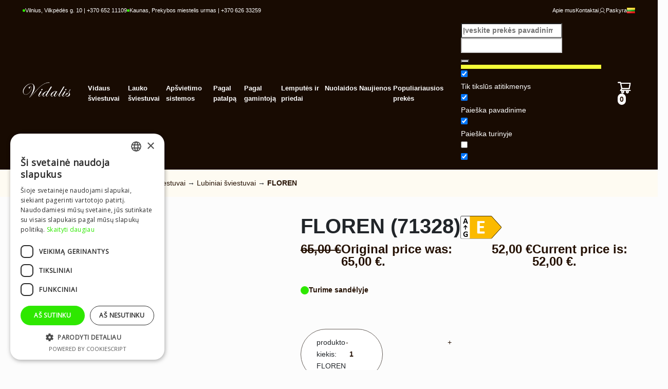

--- FILE ---
content_type: text/html; charset=UTF-8
request_url: https://www.vidalis.lt/produktas/floren-71328/
body_size: 42476
content:

<!doctype html>
<html lang="lt-LT">
  <head>
    <meta charset="utf-8">
    <meta name="viewport" content="width=device-width, initial-scale=1.0, maximum-scale=1.0, user-scalable=0"/>
    <meta name='robots' content='index, follow, max-image-preview:large, max-snippet:-1, max-video-preview:-1' />
<link rel="alternate" href="https://www.vidalis.lt/produktas/floren-71328/" hreflang="lt" />
<link rel="alternate" href="https://www.vidalis.lt/en/produktas/floren-71338-2/" hreflang="en" />
<link rel="alternate" href="https://www.vidalis.lt/ru/produktas/floren-71338-3/" hreflang="ru" />

	<!-- This site is optimized with the Yoast SEO plugin v23.7 - https://yoast.com/wordpress/plugins/seo/ -->
	<title>FLOREN &#8212; Vidalis 86927 &#8212;</title>
	<link rel="canonical" href="https://www.vidalis.lt/produktas/floren-71328/" />
	<meta property="og:locale" content="lt_LT" />
	<meta property="og:locale:alternate" content="en_GB" />
	<meta property="og:locale:alternate" content="ru_RU" />
	<meta property="og:type" content="article" />
	<meta property="og:title" content="FLOREN &#8212; Vidalis 86927 &#8212;" />
	<meta property="og:description" content="FLOREN (71328)" />
	<meta property="og:url" content="https://www.vidalis.lt/produktas/floren-71328/" />
	<meta property="og:site_name" content="Vidalis" />
	<meta property="article:modified_time" content="2025-09-08T11:16:50+00:00" />
	<meta property="og:image" content="https://www.vidalis.lt/wp-content/uploads/2022/02/71328WB.png" />
	<meta property="og:image:width" content="1000" />
	<meta property="og:image:height" content="1000" />
	<meta property="og:image:type" content="image/png" />
	<meta name="twitter:card" content="summary_large_image" />
	<script type="application/ld+json" class="yoast-schema-graph">{"@context":"https://schema.org","@graph":[{"@type":"WebPage","@id":"https://www.vidalis.lt/produktas/floren-71328/","url":"https://www.vidalis.lt/produktas/floren-71328/","name":"FLOREN &#8212; Vidalis 86927 &#8212;","isPartOf":{"@id":"https://www.vidalis.lt/#website"},"primaryImageOfPage":{"@id":"https://www.vidalis.lt/produktas/floren-71328/#primaryimage"},"image":{"@id":"https://www.vidalis.lt/produktas/floren-71328/#primaryimage"},"thumbnailUrl":"https://www.vidalis.lt/wp-content/uploads/2022/02/71328WB.png","datePublished":"2022-02-08T06:54:27+00:00","dateModified":"2025-09-08T11:16:50+00:00","breadcrumb":{"@id":"https://www.vidalis.lt/produktas/floren-71328/#breadcrumb"},"inLanguage":"lt-LT","potentialAction":[{"@type":"ReadAction","target":["https://www.vidalis.lt/produktas/floren-71328/"]}]},{"@type":"ImageObject","inLanguage":"lt-LT","@id":"https://www.vidalis.lt/produktas/floren-71328/#primaryimage","url":"https://www.vidalis.lt/wp-content/uploads/2022/02/71328WB.png","contentUrl":"https://www.vidalis.lt/wp-content/uploads/2022/02/71328WB.png","width":1000,"height":1000},{"@type":"BreadcrumbList","@id":"https://www.vidalis.lt/produktas/floren-71328/#breadcrumb","itemListElement":[{"@type":"ListItem","position":1,"name":"Pradžia","item":"https://www.vidalis.lt/"},{"@type":"ListItem","position":2,"name":"Visi produktai","item":"https://www.vidalis.lt/visi-produktai/"},{"@type":"ListItem","position":3,"name":"Vidaus šviestuvai","item":"https://www.vidalis.lt/prekiu-katalogas/vidaus-sviestuvai/"},{"@type":"ListItem","position":4,"name":"Lubiniai šviestuvai","item":"https://www.vidalis.lt/prekiu-katalogas/vidaus-sviestuvai/lubiniai-lt/"},{"@type":"ListItem","position":5,"name":"FLOREN"}]},{"@type":"WebSite","@id":"https://www.vidalis.lt/#website","url":"https://www.vidalis.lt/","name":"Vidalis","description":"Šviestuvai internetu ir salone Vilniuje, Kaune","potentialAction":[{"@type":"SearchAction","target":{"@type":"EntryPoint","urlTemplate":"https://www.vidalis.lt/?s={search_term_string}"},"query-input":{"@type":"PropertyValueSpecification","valueRequired":true,"valueName":"search_term_string"}}],"inLanguage":"lt-LT"}]}</script>
	<!-- / Yoast SEO plugin. -->


<link rel='stylesheet' id='ion.range-slider-css' href='https://www.vidalis.lt/wp-content/plugins/yith-woocommerce-ajax-product-filter-premium/assets/css/ion.range-slider.css?ver=2.3.1' media='all' />
<link rel='stylesheet' id='yith-wcan-shortcodes-css' href='https://www.vidalis.lt/wp-content/plugins/yith-woocommerce-ajax-product-filter-premium/assets/css/shortcodes.css?ver=5.16.0' media='all' />
<style id='yith-wcan-shortcodes-inline-css'>
:root{
	--yith-wcan-filters_colors_titles: #434343;
	--yith-wcan-filters_colors_background: #FFFFFF;
	--yith-wcan-filters_colors_accent: #A7144C;
	--yith-wcan-filters_colors_accent_r: 167;
	--yith-wcan-filters_colors_accent_g: 20;
	--yith-wcan-filters_colors_accent_b: 76;
	--yith-wcan-color_swatches_border_radius: 100%;
	--yith-wcan-color_swatches_size: 30px;
	--yith-wcan-labels_style_background: #FFFFFF;
	--yith-wcan-labels_style_background_hover: #A7144C;
	--yith-wcan-labels_style_background_active: #A7144C;
	--yith-wcan-labels_style_text: #434343;
	--yith-wcan-labels_style_text_hover: #FFFFFF;
	--yith-wcan-labels_style_text_active: #FFFFFF;
	--yith-wcan-anchors_style_text: #434343;
	--yith-wcan-anchors_style_text_hover: #A7144C;
	--yith-wcan-anchors_style_text_active: #A7144C;
}
</style>
<link rel='stylesheet' id='woo-product-category-discount-css' href='https://www.vidalis.lt/wp-content/plugins/woo-product-category-discount/public/css/woo-product-category-discount-public.css?ver=5.15' media='all' />
<link rel='stylesheet' id='photoswipe-css' href='https://www.vidalis.lt/wp-content/plugins/woocommerce/assets/css/photoswipe/photoswipe.min.css?ver=9.3.5' media='all' />
<link rel='stylesheet' id='photoswipe-default-skin-css' href='https://www.vidalis.lt/wp-content/plugins/woocommerce/assets/css/photoswipe/default-skin/default-skin.min.css?ver=9.3.5' media='all' />
<link rel='stylesheet' id='woocommerce-layout-css' href='https://www.vidalis.lt/wp-content/plugins/woocommerce/assets/css/woocommerce-layout.css?ver=9.3.5' media='all' />
<link rel='stylesheet' id='woocommerce-smallscreen-css' href='https://www.vidalis.lt/wp-content/plugins/woocommerce/assets/css/woocommerce-smallscreen.css?ver=9.3.5' media='only screen and (max-width: 768px)' />
<link rel='stylesheet' id='woocommerce-general-css' href='https://www.vidalis.lt/wp-content/plugins/woocommerce/assets/css/woocommerce.css?ver=9.3.5' media='all' />
<style id='woocommerce-inline-inline-css'>
.woocommerce form .form-row .required { visibility: visible; }
</style>
<link rel='stylesheet' id='wpdreams-asl-basic-css' href='https://www.vidalis.lt/wp-content/plugins/ajax-search-lite/css/style.basic.css?ver=4.13.4' media='all' />
<style id='wpdreams-asl-basic-inline-css'>

					div[id*='ajaxsearchlitesettings'].searchsettings .asl_option_inner label {
						font-size: 0px !important;
						color: rgba(0, 0, 0, 0);
					}
					div[id*='ajaxsearchlitesettings'].searchsettings .asl_option_inner label:after {
						font-size: 11px !important;
						position: absolute;
						top: 0;
						left: 0;
						z-index: 1;
					}
					.asl_w_container {
						width: 100%;
						margin: 0px 0px 0px 0px;
						min-width: 200px;
					}
					div[id*='ajaxsearchlite'].asl_m {
						width: 100%;
					}
					div[id*='ajaxsearchliteres'].wpdreams_asl_results div.resdrg span.highlighted {
						font-weight: bold;
						color: rgba(245, 255, 55, 1);
						background-color: rgb(19, 19, 19);
					}
					div[id*='ajaxsearchliteres'].wpdreams_asl_results .results img.asl_image {
						width: 50px;
						height: 50px;
						object-fit: cover;
					}
					div[id*='ajaxsearchlite'].asl_r .results {
						max-height: none;
					}
					div[id*='ajaxsearchlite'].asl_r {
						position: absolute;
					}
				
							.asl_w, .asl_w * {font-family:&quot;Inter&quot; !important;}
							.asl_m input[type=search]::placeholder{font-family:&quot;Inter&quot; !important;}
							.asl_m input[type=search]::-webkit-input-placeholder{font-family:&quot;Inter&quot; !important;}
							.asl_m input[type=search]::-moz-placeholder{font-family:&quot;Inter&quot; !important;}
							.asl_m input[type=search]:-ms-input-placeholder{font-family:&quot;Inter&quot; !important;}
						
						.asl_m, .asl_m .probox {
							background-color: rgba(255, 255, 255, 0) !important;
							background-image: none !important;
							-webkit-background-image: none !important;
							-ms-background-image: none !important;
						}
					
						.asl_m .probox svg {
							fill: rgb(255, 255, 255) !important;
						}
						.asl_m .probox .innericon {
							background-color: rgba(255, 255, 255, 0) !important;
							background-image: none !important;
							-webkit-background-image: none !important;
							-ms-background-image: none !important;
						}
					
						div.asl_r.asl_w.vertical .results .item::after {
							display: block;
							position: absolute;
							bottom: 0;
							content: '';
							height: 1px;
							width: 100%;
							background: #D8D8D8;
						}
						div.asl_r.asl_w.vertical .results .item.asl_last_item::after {
							display: none;
						}
					
</style>
<link rel='stylesheet' id='wpdreams-asl-instance-css' href='https://www.vidalis.lt/wp-content/plugins/ajax-search-lite/css/style-underline.css?ver=4.13.4' media='all' />
<link rel='stylesheet' id='ywdpd_owl-css' href='https://www.vidalis.lt/wp-content/plugins/yith-woocommerce-dynamic-pricing-and-discounts-premium/assets/css/owl/owl.carousel.min.css?ver=4.26.0' media='all' />
<link rel='stylesheet' id='yith_ywdpd_frontend-css' href='https://www.vidalis.lt/wp-content/plugins/yith-woocommerce-dynamic-pricing-and-discounts-premium/assets/css/frontend.css?ver=4.26.0' media='all' />
<link rel='stylesheet' id='app/0-css' href='https://www.vidalis.lt/wp-content/themes/feeria-vdl/public/css/app.0eff04.css' media='all' />
<script type="text/template" id="tmpl-variation-template">
	<div class="woocommerce-variation-description">{{{ data.variation.variation_description }}}</div>
	<div class="woocommerce-variation-price">{{{ data.variation.price_html }}}</div>
	<div class="woocommerce-variation-availability">{{{ data.variation.availability_html }}}</div>
</script>
<script type="text/template" id="tmpl-unavailable-variation-template">
	<p role="alert">Deja, šis produktas neprieinamas. Pasirinkite kitokią kombinaciją.</p>
</script>
<script src="https://www.vidalis.lt/wp-includes/js/jquery/jquery.min.js?ver=3.7.1" id="jquery-core-js"></script>
<script src="https://www.vidalis.lt/wp-includes/js/jquery/jquery-migrate.min.js?ver=3.4.1" id="jquery-migrate-js"></script>
<script src="https://www.vidalis.lt/wp-content/plugins/woo-product-category-discount/public/js/woo-product-category-discount-public.js?ver=5.15" id="woo-product-category-discount-js"></script>
<script src="https://www.vidalis.lt/wp-content/plugins/woocommerce/assets/js/zoom/jquery.zoom.min.js?ver=1.7.21-wc.9.3.5" id="zoom-js" defer data-wp-strategy="defer"></script>
<script src="https://www.vidalis.lt/wp-content/plugins/woocommerce/assets/js/flexslider/jquery.flexslider.min.js?ver=2.7.2-wc.9.3.5" id="flexslider-js" defer data-wp-strategy="defer"></script>
<script src="https://www.vidalis.lt/wp-content/plugins/woocommerce/assets/js/photoswipe/photoswipe.min.js?ver=4.1.1-wc.9.3.5" id="photoswipe-js" defer data-wp-strategy="defer"></script>
<script src="https://www.vidalis.lt/wp-content/plugins/woocommerce/assets/js/photoswipe/photoswipe-ui-default.min.js?ver=4.1.1-wc.9.3.5" id="photoswipe-ui-default-js" defer data-wp-strategy="defer"></script>
<script id="wc-single-product-js-extra">
var wc_single_product_params = {"i18n_required_rating_text":"Pasirinkite \u012fvertinim\u0105","review_rating_required":"yes","flexslider":{"rtl":false,"animation":"slide","smoothHeight":true,"directionNav":false,"controlNav":"thumbnails","slideshow":false,"animationSpeed":500,"animationLoop":false,"allowOneSlide":false},"zoom_enabled":"1","zoom_options":[],"photoswipe_enabled":"1","photoswipe_options":{"shareEl":false,"closeOnScroll":false,"history":false,"hideAnimationDuration":0,"showAnimationDuration":0},"flexslider_enabled":"1"};
</script>
<script src="https://www.vidalis.lt/wp-content/plugins/woocommerce/assets/js/frontend/single-product.min.js?ver=9.3.5" id="wc-single-product-js" defer data-wp-strategy="defer"></script>
<script src="https://www.vidalis.lt/wp-content/plugins/woocommerce/assets/js/jquery-blockui/jquery.blockUI.min.js?ver=2.7.0-wc.9.3.5" id="jquery-blockui-js" defer data-wp-strategy="defer"></script>
<script src="https://www.vidalis.lt/wp-content/plugins/woocommerce/assets/js/js-cookie/js.cookie.min.js?ver=2.1.4-wc.9.3.5" id="js-cookie-js" defer data-wp-strategy="defer"></script>
<script id="woocommerce-js-extra">
var woocommerce_params = {"ajax_url":"\/wp-admin\/admin-ajax.php","wc_ajax_url":"\/?wc-ajax=%%endpoint%%"};
</script>
<script src="https://www.vidalis.lt/wp-content/plugins/woocommerce/assets/js/frontend/woocommerce.min.js?ver=9.3.5" id="woocommerce-js" defer data-wp-strategy="defer"></script>
<script src="https://www.vidalis.lt/wp-includes/js/underscore.min.js?ver=1.13.4" id="underscore-js"></script>
<script id="wp-util-js-extra">
var _wpUtilSettings = {"ajax":{"url":"\/wp-admin\/admin-ajax.php"}};
</script>
<script src="https://www.vidalis.lt/wp-includes/js/wp-util.min.js?ver=6.6.4" id="wp-util-js"></script>
<script id="wc-add-to-cart-variation-js-extra">
var wc_add_to_cart_variation_params = {"wc_ajax_url":"\/?wc-ajax=%%endpoint%%","i18n_no_matching_variations_text":"Deja, J\u016bs\u0173 u\u017eklausos neatitiko jokie produktai. Pasirinkite kitoki\u0105 kombinacij\u0105.","i18n_make_a_selection_text":"Pasirinkite produkto savybes prie\u0161 prid\u0117dami \u0161\u012f produkt\u0105 \u012f savo krep\u0161el\u012f.","i18n_unavailable_text":"Deja, \u0161is produktas neprieinamas. Pasirinkite kitoki\u0105 kombinacij\u0105."};
</script>
<script src="https://www.vidalis.lt/wp-content/plugins/woocommerce/assets/js/frontend/add-to-cart-variation.min.js?ver=9.3.5" id="wc-add-to-cart-variation-js" defer data-wp-strategy="defer"></script>
	<noscript><style>.woocommerce-product-gallery{ opacity: 1 !important; }</style></noscript>
					<link rel="preconnect" href="https://fonts.gstatic.com" crossorigin />
				<link rel="preload" as="style" href="//fonts.googleapis.com/css?family=Open+Sans&display=swap" />
								<link rel="stylesheet" href="//fonts.googleapis.com/css?family=Open+Sans&display=swap" media="all" />
				<meta name="generator" content="Elementor 3.34.1; features: e_font_icon_svg, additional_custom_breakpoints; settings: css_print_method-external, google_font-enabled, font_display-swap">
			<style>
				.e-con.e-parent:nth-of-type(n+4):not(.e-lazyloaded):not(.e-no-lazyload),
				.e-con.e-parent:nth-of-type(n+4):not(.e-lazyloaded):not(.e-no-lazyload) * {
					background-image: none !important;
				}
				@media screen and (max-height: 1024px) {
					.e-con.e-parent:nth-of-type(n+3):not(.e-lazyloaded):not(.e-no-lazyload),
					.e-con.e-parent:nth-of-type(n+3):not(.e-lazyloaded):not(.e-no-lazyload) * {
						background-image: none !important;
					}
				}
				@media screen and (max-height: 640px) {
					.e-con.e-parent:nth-of-type(n+2):not(.e-lazyloaded):not(.e-no-lazyload),
					.e-con.e-parent:nth-of-type(n+2):not(.e-lazyloaded):not(.e-no-lazyload) * {
						background-image: none !important;
					}
				}
			</style>
			<style id='wp-fonts-local'>
@font-face{font-family:Inter;font-style:normal;font-weight:300 900;font-display:fallback;src:url('https://www.vidalis.lt/wp-content/plugins/woocommerce/assets/fonts/Inter-VariableFont_slnt,wght.woff2') format('woff2');font-stretch:normal;}
@font-face{font-family:Cardo;font-style:normal;font-weight:400;font-display:fallback;src:url('https://www.vidalis.lt/wp-content/plugins/woocommerce/assets/fonts/cardo_normal_400.woff2') format('woff2');}
</style>
<link rel="icon" href="https://www.vidalis.lt/wp-content/uploads/2025/05/cropped-vidalis-1-32x32.png" sizes="32x32" />
<link rel="icon" href="https://www.vidalis.lt/wp-content/uploads/2025/05/cropped-vidalis-1-192x192.png" sizes="192x192" />
<link rel="apple-touch-icon" href="https://www.vidalis.lt/wp-content/uploads/2025/05/cropped-vidalis-1-180x180.png" />
<meta name="msapplication-TileImage" content="https://www.vidalis.lt/wp-content/uploads/2025/05/cropped-vidalis-1-270x270.png" />
    
    <script type="text/javascript" charset="UTF-8" src="//cdn.cookie-script.com/s/aaa06ae88814b5a5a5e11bcb48c4107f.js"></script>
  </head>

  <body class="woocommerce product single-product elementor-default elementor-kit-94351">
    
    <div id="app">
      <a class="visually-hidden-focusable" href="#main">Pereiti prie turinio</a>

      <nav class="navbar navbar-expand-lg  navbar-sticky bg-dark  js--smart-scroll">
  
  
  <div class="topbar">
  <div class="container-fluid">

    
    <div class="topbar-stores">
      <div class='topbar-store'>
                            <span class='topbar-store-status store-active'></span> 
                            <span>Vilnius, Vilkpėdės g. 10 | +370 652 11109</span>
                        </div><div class='topbar-store'>
                            <span class='topbar-store-status store-active'></span> 
                            <span>Kaunas, Prekybos miestelis urmas | +370 626 33259</span>
                        </div>
    </div>
    
    
    <div class="topbar-menu">
              <div class="topbar-nav">
          <div class="" aria-label="Topbar navigacija">
            <ul id="menu-topbar-navigacija" class="navbar-nav"><li  id="menu-item-94388" class="menu-item menu-item-type-post_type menu-item-object-page nav-item nav-item-94388"><a href="https://www.vidalis.lt/apie-mus/" class="nav-link ">Apie mus</a></li>
<li  id="menu-item-94389" class="menu-item menu-item-type-post_type menu-item-object-page nav-item nav-item-94389"><a href="https://www.vidalis.lt/kontaktai/" class="nav-link ">Kontaktai</a></li>
<li  id="menu-item-94390" class="menu-item menu-item-type-post_type menu-item-object-page nav-item nav-item-94390"><a href="https://www.vidalis.lt/paskyra/" class="nav-link "><svg xmlns="http://www.w3.org/2000/svg" width="14" height="14" viewBox="0 0 14 14" fill="none"> <path d="M12.5339 11.6484C11.6692 10.1543 10.3119 9.10599 8.73471 8.66138C9.50151 8.27159 10.1147 7.63491 10.4754 6.854C10.836 6.07309 10.9232 5.19346 10.7228 4.35695C10.5224 3.52044 10.0461 2.77581 9.37071 2.24311C8.69532 1.71042 7.8602 1.42072 7.00002 1.42072C6.13984 1.42072 5.30473 1.71042 4.62934 2.24311C3.95395 2.77581 3.47765 3.52044 3.27724 4.35695C3.07684 5.19346 3.164 6.07309 3.52468 6.854C3.88536 7.63491 4.49854 8.27159 5.26533 8.66138C3.68815 9.10544 2.3308 10.1538 1.46619 11.6484C1.44245 11.6858 1.42651 11.7275 1.41933 11.7712C1.41215 11.8149 1.41387 11.8595 1.4244 11.9025C1.43493 11.9455 1.45404 11.9859 1.48059 12.0213C1.50714 12.0567 1.54058 12.0864 1.57889 12.1085C1.61721 12.1307 1.65961 12.1448 1.70354 12.1502C1.74747 12.1555 1.79202 12.1519 1.83453 12.1396C1.87703 12.1272 1.9166 12.1064 1.95085 12.0784C1.9851 12.0504 2.01334 12.0157 2.03385 11.9765C3.0844 10.1615 4.94049 9.0781 7.00002 9.0781C9.05955 9.0781 10.9156 10.1615 11.9662 11.9765C11.9867 12.0157 12.0149 12.0504 12.0492 12.0784C12.0834 12.1064 12.123 12.1272 12.1655 12.1396C12.208 12.1519 12.2526 12.1555 12.2965 12.1502C12.3404 12.1448 12.3828 12.1307 12.4211 12.1085C12.4595 12.0864 12.4929 12.0567 12.5195 12.0213C12.546 11.9859 12.5651 11.9455 12.5756 11.9025C12.5862 11.8595 12.5879 11.8149 12.5807 11.7712C12.5735 11.7275 12.5576 11.6858 12.5339 11.6484ZM3.82815 5.24997C3.82815 4.62263 4.01417 4.00938 4.3627 3.48777C4.71123 2.96616 5.20661 2.55961 5.7862 2.31954C6.36578 2.07947 7.00354 2.01665 7.61882 2.13904C8.23411 2.26143 8.79928 2.56352 9.24288 3.00712C9.68647 3.45071 9.98856 4.01588 10.111 4.63117C10.2333 5.24645 10.1705 5.88421 9.93045 6.46379C9.69038 7.04338 9.28383 7.53876 8.76222 7.88729C8.24061 8.23582 7.62736 8.42184 7.00002 8.42185C6.1591 8.42083 5.35291 8.08633 4.75829 7.4917C4.16366 6.89708 3.82916 6.09089 3.82815 5.24997Z" fill="currentColor"/></svg> Paskyra</a></li>
<li  id="menu-item-94391" class="pll-parent-menu-item menu-item menu-item-type-custom menu-item-object-custom current-menu-parent menu-item-has-children dropdown nav-item nav-item-94391"><a href="#pll_switcher" class="nav-link  navbar-sidearrow" data-bs-toggle="dropdown" aria-haspopup="true" aria-expanded="false"><img src="[data-uri]" alt="Lietuviškai" width="16" height="11" style="width: 16px; height: 11px;" /></a>
<ul class="dropdown-menu  depth_0">
	<li  id="menu-item-94391-lt" class="lang-item lang-item-3190 lang-item-lt current-lang lang-item-first menu-item menu-item-type-custom menu-item-object-custom nav-item nav-item-94391-lt"><a href="https://www.vidalis.lt/produktas/floren-71328/" class="dropdown-item "><img src="[data-uri]" alt="Lietuviškai" width="16" height="11" style="width: 16px; height: 11px;" /></a></li>
	<li  id="menu-item-94391-en" class="lang-item lang-item-3193 lang-item-en menu-item menu-item-type-custom menu-item-object-custom nav-item nav-item-94391-en"><a href="https://www.vidalis.lt/en/produktas/floren-71338-2/" class="dropdown-item "><img src="[data-uri]" alt="English" width="16" height="11" style="width: 16px; height: 11px;" /></a></li>
	<li  id="menu-item-94391-ru" class="lang-item lang-item-3197 lang-item-ru menu-item menu-item-type-custom menu-item-object-custom nav-item nav-item-94391-ru"><a href="https://www.vidalis.lt/ru/produktas/floren-71338-3/" class="dropdown-item "><img src="[data-uri]" alt="Русский" width="16" height="11" style="width: 16px; height: 11px;" /></a></li>
</ul>
</li>
</ul>
          </div>
        </div>
          </div>
    
  </div>
</div>
  
  <div class="container-fluid">

    
    <a class="navbar-brand"  href="https://www.vidalis.lt/" >
      <img src="https://www.vidalis.lt/wp-content/themes/feeria-vdl/public/images/logo.f02515.png" class="img-fluid" alt="Vidalis" />
    </a>
  
    
    <div class="nav">

    
        
      <div class="primary-nav">
        <div class="collapse navbar-collapse megamenu justify-content-end" id="navbarNavDropdown" aria-label="">
          
          <ul class="navbar-nav"><li class="menu-item menu-item-type-taxonomy menu-item-object-product_cat menu-item-has-children dropdown nav-item d-none d-md-inline nav-item-15668 top-level-category" data-category-id="15668"><a class="nav-link navbar-sidearrow" href="https://www.vidalis.lt/prekiu-katalogas/vidaus-sviestuvai/">Vidaus šviestuvai</a></li><li class="menu-item menu-item-type-taxonomy menu-item-object-product_cat menu-item-has-children dropdown nav-item d-inline d-md-none nav-item-15668 top-level-category" data-category-id="15668"><a class="nav-link navbar-sidearrow" href="javascript:void(0);">Vidaus šviestuvai</a></li><ul class="dropdown-menu second-level-subcategories-list" style="display:none" data-parent-category-id="15668"><li class="menu-item menu-item-type-taxonomy menu-item-object-product_cat second-level-subcategory d-inline d-md-none"><a class="btn w-100 border-light border-1" href="https://www.vidalis.lt/prekiu-katalogas/vidaus-sviestuvai/">Vidaus šviestuvai</a></li><li class="menu-item menu-item-type-taxonomy menu-item-object-product_cat second-level-subcategory"><a href="https://www.vidalis.lt/prekiu-katalogas/vidaus-sviestuvai/pakabinami-lt/">Pakabinami šviestuvai</a></li><li class="menu-item menu-item-type-taxonomy menu-item-object-product_cat second-level-subcategory"><a href="https://www.vidalis.lt/prekiu-katalogas/vidaus-sviestuvai/lubiniai-lt/">Lubiniai šviestuvai</a></li><li class="menu-item menu-item-type-taxonomy menu-item-object-product_cat second-level-subcategory"><a href="https://www.vidalis.lt/prekiu-katalogas/vidaus-sviestuvai/taskiniai-kryptiniai-sviestuvai/">Taškiniai, kryptiniai šviestuvai</a></li><li class="menu-item menu-item-type-taxonomy menu-item-object-product_cat second-level-subcategory"><a href="https://www.vidalis.lt/prekiu-katalogas/vidaus-sviestuvai/sieniniai-lt/">Sieniniai šviestuvai</a></li><li class="menu-item menu-item-type-taxonomy menu-item-object-product_cat second-level-subcategory"><a href="https://www.vidalis.lt/prekiu-katalogas/vidaus-sviestuvai/imontuojami-lt/">Įleidžiami šviestuvai</a></li><li class="menu-item menu-item-type-taxonomy menu-item-object-product_cat second-level-subcategory"><a href="https://www.vidalis.lt/prekiu-katalogas/vidaus-sviestuvai/laiptu-sviestuvai-lt/">Laiptų šviestuvai</a></li><li class="menu-item menu-item-type-taxonomy menu-item-object-product_cat second-level-subcategory"><a href="https://www.vidalis.lt/prekiu-katalogas/vidaus-sviestuvai/staliniai-lt/">Staliniai šviestuvai, toršerai</a></li><li class="menu-item menu-item-type-taxonomy menu-item-object-product_cat second-level-subcategory"><a href="https://www.vidalis.lt/prekiu-katalogas/vidaus-sviestuvai/sviestuvai-vetiliatoriai-lt/">Šviestuvai-ventiliatoriai</a></li><li class="menu-item menu-item-type-taxonomy menu-item-object-product_cat second-level-subcategory"><a href="https://www.vidalis.lt/prekiu-katalogas/vidaus-sviestuvai/veidrodziu-ir-paveikslu-sviestuvai/">Veidrodžių ir paveikslų šviestuvai</a></li><li class="menu-item menu-item-type-taxonomy menu-item-object-product_cat second-level-subcategory"><a href="https://www.vidalis.lt/prekiu-katalogas/vidaus-sviestuvai/kiti-lt/">Kiti</a></li></ul><li class="menu-item menu-item-type-taxonomy menu-item-object-product_cat menu-item-has-children dropdown nav-item d-none d-md-inline nav-item-15686 top-level-category" data-category-id="15686"><a class="nav-link navbar-sidearrow" href="https://www.vidalis.lt/prekiu-katalogas/sviestuvai/">Lauko šviestuvai</a></li><li class="menu-item menu-item-type-taxonomy menu-item-object-product_cat menu-item-has-children dropdown nav-item d-inline d-md-none nav-item-15686 top-level-category" data-category-id="15686"><a class="nav-link navbar-sidearrow" href="javascript:void(0);">Lauko šviestuvai</a></li><ul class="dropdown-menu second-level-subcategories-list" style="display:none" data-parent-category-id="15686"><li class="menu-item menu-item-type-taxonomy menu-item-object-product_cat second-level-subcategory d-inline d-md-none"><a class="btn w-100 border-light border-1" href="https://www.vidalis.lt/prekiu-katalogas/sviestuvai/">Lauko šviestuvai</a></li><li class="menu-item menu-item-type-taxonomy menu-item-object-product_cat second-level-subcategory"><a href="https://www.vidalis.lt/prekiu-katalogas/sviestuvai/lauko-sviestuvai-lt/">Lauko šviestuvai</a></li><li class="menu-item menu-item-type-taxonomy menu-item-object-product_cat second-level-subcategory"><a href="https://www.vidalis.lt/prekiu-katalogas/sviestuvai/sieniniai-lauko-sviestuvai/">Sieniniai lauko šviestuvai</a></li><li class="menu-item menu-item-type-taxonomy menu-item-object-product_cat second-level-subcategory"><a href="https://www.vidalis.lt/prekiu-katalogas/sviestuvai/pastatomi-lauko-sviestuvai/">Pastatomi lauko šviestuvai</a></li><li class="menu-item menu-item-type-taxonomy menu-item-object-product_cat second-level-subcategory"><a href="https://www.vidalis.lt/prekiu-katalogas/sviestuvai/lubiniai-ir-pakabinami-lauko-sviestuvai/">Lubiniai ir pakabinami lauko šviestuvai</a></li><li class="menu-item menu-item-type-taxonomy menu-item-object-product_cat second-level-subcategory"><a href="https://www.vidalis.lt/prekiu-katalogas/sviestuvai/ileidziami-lauko-sviestuvai/">Įleidžiami lauko šviestuvai</a></li><li class="menu-item menu-item-type-taxonomy menu-item-object-product_cat second-level-subcategory"><a href="https://www.vidalis.lt/prekiu-katalogas/sviestuvai/lauko-sviestuvai-su-judesio-davikliais/">Lauko šviestuvai su judesio davikliais</a></li><li class="menu-item menu-item-type-taxonomy menu-item-object-product_cat second-level-subcategory"><a href="https://www.vidalis.lt/prekiu-katalogas/sviestuvai/prozektoriai/">Prožektoriai</a></li><li class="menu-item menu-item-type-taxonomy menu-item-object-product_cat second-level-subcategory"><a href="https://www.vidalis.lt/prekiu-katalogas/sviestuvai/saules-energija-ikraunami-lauko-sviestuvai/">Saulės energija įkraunami lauko šviestuvai</a></li><li class="menu-item menu-item-type-taxonomy menu-item-object-product_cat second-level-subcategory"><a href="https://www.vidalis.lt/prekiu-katalogas/sviestuvai/girliandos/">Girliandos</a></li></ul><li class="menu-item menu-item-type-taxonomy menu-item-object-product_cat menu-item-has-children dropdown nav-item d-none d-md-inline nav-item-15688 top-level-category" data-category-id="15688"><a class="nav-link navbar-sidearrow" href="https://www.vidalis.lt/prekiu-katalogas/apsvietimo-sistemos/">Apšvietimo sistemos</a></li><li class="menu-item menu-item-type-taxonomy menu-item-object-product_cat menu-item-has-children dropdown nav-item d-inline d-md-none nav-item-15688 top-level-category" data-category-id="15688"><a class="nav-link navbar-sidearrow" href="javascript:void(0);">Apšvietimo sistemos</a></li><ul class="dropdown-menu second-level-subcategories-list" style="display:none" data-parent-category-id="15688"><li class="menu-item menu-item-type-taxonomy menu-item-object-product_cat second-level-subcategory d-inline d-md-none"><a class="btn w-100 border-light border-1" href="https://www.vidalis.lt/prekiu-katalogas/apsvietimo-sistemos/">Apšvietimo sistemos</a></li><li class="menu-item menu-item-type-taxonomy menu-item-object-product_cat second-level-subcategory"><a href="https://www.vidalis.lt/prekiu-katalogas/apsvietimo-sistemos/begines-apsvietimo-sistemos/">Bėginės apšvietimo sistemos (1-phase)</a></li><li class="menu-item menu-item-type-taxonomy menu-item-object-product_cat second-level-subcategory"><a href="https://www.vidalis.lt/prekiu-katalogas/apsvietimo-sistemos/magnetines-apsvietimo-sistemos/">Magnetines apšvietimo sistemos</a></li><li class="menu-item menu-item-type-taxonomy menu-item-object-product_cat second-level-subcategory"><a href="https://www.vidalis.lt/prekiu-katalogas/apsvietimo-sistemos/led-juostos-ir-profiliai/">LED juostos ir profiliai</a></li><li class="menu-item menu-item-type-taxonomy menu-item-object-product_cat second-level-subcategory"><a href="https://www.vidalis.lt/prekiu-katalogas/apsvietimo-sistemos/led-maitimo-saltiniai-lt-lt/">Maitinimo šaltiniai ir valdikliai</a></li></ul><li class="menu-item menu-item-type-taxonomy menu-item-object-product_cat menu-item-has-children dropdown nav-item d-none d-md-inline nav-item-15690 top-level-category" data-category-id="15690"><a class="nav-link navbar-sidearrow" href="https://www.vidalis.lt/prekiu-katalogas/pagal-patalpa/">Pagal patalpą</a></li><li class="menu-item menu-item-type-taxonomy menu-item-object-product_cat menu-item-has-children dropdown nav-item d-inline d-md-none nav-item-15690 top-level-category" data-category-id="15690"><a class="nav-link navbar-sidearrow" href="javascript:void(0);">Pagal patalpą</a></li><ul class="dropdown-menu second-level-subcategories-list" style="display:none" data-parent-category-id="15690"><li class="menu-item menu-item-type-taxonomy menu-item-object-product_cat second-level-subcategory d-inline d-md-none"><a class="btn w-100 border-light border-1" href="https://www.vidalis.lt/prekiu-katalogas/pagal-patalpa/">Pagal patalpą</a></li><li class="menu-item menu-item-type-taxonomy menu-item-object-product_cat second-level-subcategory"><a href="https://www.vidalis.lt/prekiu-katalogas/pagal-patalpa/svetaines-apsvietimas/">Svetainės apšvietimas</a></li><li class="menu-item menu-item-type-taxonomy menu-item-object-product_cat second-level-subcategory"><a href="https://www.vidalis.lt/prekiu-katalogas/pagal-patalpa/virtuves-valgomojo-apsvietimas/">Virtuvės, valgomojo apšvietimas</a></li><li class="menu-item menu-item-type-taxonomy menu-item-object-product_cat second-level-subcategory"><a href="https://www.vidalis.lt/prekiu-katalogas/pagal-patalpa/miegamojo-kambario-apsvietimas/">Miegamojo kambario apšvietimas</a></li><li class="menu-item menu-item-type-taxonomy menu-item-object-product_cat second-level-subcategory"><a href="https://www.vidalis.lt/prekiu-katalogas/pagal-patalpa/vonios-kambario-apsvietimas/">Vonios kambario apšvietimas</a></li><li class="menu-item menu-item-type-taxonomy menu-item-object-product_cat second-level-subcategory"><a href="https://www.vidalis.lt/prekiu-katalogas/pagal-patalpa/laiptines-ir-koridoriu-apsvietimas/">Laiptines ir koridorių apšvietimas</a></li><li class="menu-item menu-item-type-taxonomy menu-item-object-product_cat second-level-subcategory"><a href="https://www.vidalis.lt/prekiu-katalogas/pagal-patalpa/vaiku-kambario-apsvietimas/">Vaikų kambario apšvietimas</a></li><li class="menu-item menu-item-type-taxonomy menu-item-object-product_cat second-level-subcategory"><a href="https://www.vidalis.lt/prekiu-katalogas/pagal-patalpa/pagalbiniu-patalpu-apsvietimas/">Pagalbinių patalpų apšvietimas</a></li></ul><li class="menu-item menu-item-type-taxonomy menu-item-object-product_cat menu-item-has-children dropdown nav-item d-none d-md-inline nav-item-25622 top-level-category" data-category-id="25622"><a class="nav-link navbar-sidearrow" href="https://www.vidalis.lt/prekiu-katalogas/pagal-gamintoja/">Pagal gamintoją</a></li><li class="menu-item menu-item-type-taxonomy menu-item-object-product_cat menu-item-has-children dropdown nav-item d-inline d-md-none nav-item-25622 top-level-category" data-category-id="25622"><a class="nav-link navbar-sidearrow" href="javascript:void(0);">Pagal gamintoją</a></li><ul class="dropdown-menu second-level-subcategories-list" style="display:none" data-parent-category-id="25622"><li class="menu-item menu-item-type-taxonomy menu-item-object-product_cat second-level-subcategory d-inline d-md-none"><a class="btn w-100 border-light border-1" href="https://www.vidalis.lt/prekiu-katalogas/pagal-gamintoja/">Pagal gamintoją</a></li><li class="menu-item menu-item-type-taxonomy menu-item-object-product_cat second-level-subcategory"><a href="https://www.vidalis.lt/prekiu-katalogas/pagal-gamintoja/aigostar/">Aigostar</a></li><li class="menu-item menu-item-type-taxonomy menu-item-object-product_cat second-level-subcategory"><a href="https://www.vidalis.lt/prekiu-katalogas/pagal-gamintoja/struhm/">STRÜHM</a></li><li class="menu-item menu-item-type-taxonomy menu-item-object-product_cat second-level-subcategory"><a href="https://www.vidalis.lt/prekiu-katalogas/pagal-gamintoja/azzardo/">AZZARDO</a></li><li class="menu-item menu-item-type-taxonomy menu-item-object-product_cat second-level-subcategory"><a href="https://www.vidalis.lt/prekiu-katalogas/pagal-gamintoja/eko-light/">Eko-Light</a></li><li class="menu-item menu-item-type-taxonomy menu-item-object-product_cat second-level-subcategory"><a href="https://www.vidalis.lt/prekiu-katalogas/pagal-gamintoja/emithor/">EMITHOR</a></li><li class="menu-item menu-item-type-taxonomy menu-item-object-product_cat second-level-subcategory"><a href="https://www.vidalis.lt/prekiu-katalogas/pagal-gamintoja/fumagalli/">Fumagalli</a></li><li class="menu-item menu-item-type-taxonomy menu-item-object-product_cat second-level-subcategory"><a href="https://www.vidalis.lt/prekiu-katalogas/pagal-gamintoja/italux/">Italux</a></li><li class="menu-item menu-item-type-taxonomy menu-item-object-product_cat second-level-subcategory"><a href="https://www.vidalis.lt/prekiu-katalogas/pagal-gamintoja/i3/">i3</a></li><li class="menu-item menu-item-type-taxonomy menu-item-object-product_cat second-level-subcategory"><a href="https://www.vidalis.lt/prekiu-katalogas/pagal-gamintoja/ideal-lux/">Ideal Lux</a></li><li class="menu-item menu-item-type-taxonomy menu-item-object-product_cat second-level-subcategory"><a href="https://www.vidalis.lt/prekiu-katalogas/pagal-gamintoja/jiso/">JISO</a></li><li class="menu-item menu-item-type-taxonomy menu-item-object-product_cat second-level-subcategory"><a href="https://www.vidalis.lt/prekiu-katalogas/pagal-gamintoja/kanlux/">KANLUX</a></li><li class="menu-item menu-item-type-taxonomy menu-item-object-product_cat second-level-subcategory"><a href="https://www.vidalis.lt/prekiu-katalogas/pagal-gamintoja/luxera/">LUXERA</a></li><li class="menu-item menu-item-type-taxonomy menu-item-object-product_cat second-level-subcategory"><a href="https://www.vidalis.lt/prekiu-katalogas/pagal-gamintoja/maxlight/">MAXlight</a></li><li class="menu-item menu-item-type-taxonomy menu-item-object-product_cat second-level-subcategory"><a href="https://www.vidalis.lt/prekiu-katalogas/pagal-gamintoja/mean-well/">MEAN WELL</a></li><li class="menu-item menu-item-type-taxonomy menu-item-object-product_cat second-level-subcategory"><a href="https://www.vidalis.lt/prekiu-katalogas/pagal-gamintoja/nextec/">Nextec</a></li><li class="menu-item menu-item-type-taxonomy menu-item-object-product_cat second-level-subcategory"><a href="https://www.vidalis.lt/prekiu-katalogas/pagal-gamintoja/optonica/">OPTONICA</a></li><li class="menu-item menu-item-type-taxonomy menu-item-object-product_cat second-level-subcategory"><a href="https://www.vidalis.lt/prekiu-katalogas/pagal-gamintoja/ozcan/">ÖZCAN</a></li><li class="menu-item menu-item-type-taxonomy menu-item-object-product_cat second-level-subcategory"><a href="https://www.vidalis.lt/prekiu-katalogas/pagal-gamintoja/prezent/">PREZENT</a></li><li class="menu-item menu-item-type-taxonomy menu-item-object-product_cat second-level-subcategory"><a href="https://www.vidalis.lt/prekiu-katalogas/pagal-gamintoja/schuller/">SCHULLER</a></li><li class="menu-item menu-item-type-taxonomy menu-item-object-product_cat second-level-subcategory"><a href="https://www.vidalis.lt/prekiu-katalogas/pagal-gamintoja/szpak/">SZPAK</a></li><li class="menu-item menu-item-type-taxonomy menu-item-object-product_cat second-level-subcategory"><a href="https://www.vidalis.lt/prekiu-katalogas/pagal-gamintoja/vp-elektro/">VP elektro</a></li></ul><li class="menu-item menu-item-type-taxonomy menu-item-object-product_cat menu-item-has-children dropdown nav-item d-none d-md-inline nav-item-56 top-level-category" data-category-id="56"><a class="nav-link navbar-sidearrow" href="https://www.vidalis.lt/prekiu-katalogas/lemputes-ir-priedai/">Lemputės ir priedai</a></li><li class="menu-item menu-item-type-taxonomy menu-item-object-product_cat menu-item-has-children dropdown nav-item d-inline d-md-none nav-item-56 top-level-category" data-category-id="56"><a class="nav-link navbar-sidearrow" href="javascript:void(0);">Lemputės ir priedai</a></li><ul class="dropdown-menu second-level-subcategories-list" style="display:none" data-parent-category-id="56"><li class="menu-item menu-item-type-taxonomy menu-item-object-product_cat second-level-subcategory d-inline d-md-none"><a class="btn w-100 border-light border-1" href="https://www.vidalis.lt/prekiu-katalogas/lemputes-ir-priedai/">Lemputės ir priedai</a></li><li class="menu-item menu-item-type-taxonomy menu-item-object-product_cat second-level-subcategory"><a href="https://www.vidalis.lt/prekiu-katalogas/lemputes-ir-priedai/e14-lt/">LED lemputė E14</a></li><li class="menu-item menu-item-type-taxonomy menu-item-object-product_cat second-level-subcategory"><a href="https://www.vidalis.lt/prekiu-katalogas/lemputes-ir-priedai/e27-lt/">LED lemputė E27</a></li><li class="menu-item menu-item-type-taxonomy menu-item-object-product_cat second-level-subcategory"><a href="https://www.vidalis.lt/prekiu-katalogas/lemputes-ir-priedai/gu10-lt/">LED lemputė GU10</a></li><li class="menu-item menu-item-type-taxonomy menu-item-object-product_cat second-level-subcategory"><a href="https://www.vidalis.lt/prekiu-katalogas/lemputes-ir-priedai/g9-lt/">LED lemputė G9</a></li><li class="menu-item menu-item-type-taxonomy menu-item-object-product_cat second-level-subcategory"><a href="https://www.vidalis.lt/prekiu-katalogas/lemputes-ir-priedai/led-lempute-gx53-lt/">LED lemputė GX53</a></li><li class="menu-item menu-item-type-taxonomy menu-item-object-product_cat second-level-subcategory"><a href="https://www.vidalis.lt/prekiu-katalogas/lemputes-ir-priedai/g4-lt/">LED lemputė G4</a></li><li class="menu-item menu-item-type-taxonomy menu-item-object-product_cat second-level-subcategory"><a href="https://www.vidalis.lt/prekiu-katalogas/lemputes-ir-priedai/led-lempute-t8-lt/">LED lemputė T8</a></li><li class="menu-item menu-item-type-taxonomy menu-item-object-product_cat second-level-subcategory"><a href="https://www.vidalis.lt/prekiu-katalogas/lemputes-ir-priedai/led-lempute-r7s-lt/">LED lemputė R7S</a></li><li class="menu-item menu-item-type-taxonomy menu-item-object-product_cat second-level-subcategory"><a href="https://www.vidalis.lt/prekiu-katalogas/lemputes-ir-priedai/led-lempute-mr16/">LED lemputė MR16</a></li><li class="menu-item menu-item-type-taxonomy menu-item-object-product_cat second-level-subcategory"><a href="https://www.vidalis.lt/prekiu-katalogas/lemputes-ir-priedai/dimeriuojamos-led-lemputes-lt/">Dimeriuojamos LED lemputės</a></li><li class="menu-item menu-item-type-taxonomy menu-item-object-product_cat second-level-subcategory"><a href="https://www.vidalis.lt/prekiu-katalogas/lemputes-ir-priedai/judesio-davikliai-lt/">Judesio davikliai</a></li><li class="menu-item menu-item-type-taxonomy menu-item-object-product_cat second-level-subcategory"><a href="https://www.vidalis.lt/prekiu-katalogas/lemputes-ir-priedai/priedai/">Kita</a></li></ul><li class="menu-item menu-item-type-taxonomy menu-item-object-product_cat menu-item-has-children dropdown nav-item d-none d-md-inline nav-item-19 top-level-category" data-category-id="19"><a class="nav-link" href="https://www.vidalis.lt/prekiu-katalogas/akcijos/">Nuolaidos</a></li><li class="menu-item menu-item-type-taxonomy menu-item-object-product_cat menu-item-has-children dropdown nav-item d-inline d-md-none nav-item-19 top-level-category" data-category-id="19"><a class="nav-link" href="https://www.vidalis.lt/prekiu-katalogas/akcijos/">Nuolaidos</a></li><li class="menu-item menu-item-type-taxonomy menu-item-object-product_cat menu-item-has-children dropdown nav-item d-none d-md-inline nav-item-20 top-level-category" data-category-id="20"><a class="nav-link" href="https://www.vidalis.lt/prekiu-katalogas/naujienos/">Naujienos</a></li><li class="menu-item menu-item-type-taxonomy menu-item-object-product_cat menu-item-has-children dropdown nav-item d-inline d-md-none nav-item-20 top-level-category" data-category-id="20"><a class="nav-link" href="https://www.vidalis.lt/prekiu-katalogas/naujienos/">Naujienos</a></li><li class="menu-item menu-item-type-taxonomy menu-item-object-product_cat menu-item-has-children dropdown nav-item d-none d-md-inline nav-item-17115 top-level-category" data-category-id="17115"><a class="nav-link" href="https://www.vidalis.lt/prekiu-katalogas/populiariausios-prekes/">Populiariausios prekės</a></li><li class="menu-item menu-item-type-taxonomy menu-item-object-product_cat menu-item-has-children dropdown nav-item d-inline d-md-none nav-item-17115 top-level-category" data-category-id="17115"><a class="nav-link" href="https://www.vidalis.lt/prekiu-katalogas/populiariausios-prekes/">Populiariausios prekės</a></li></ul>
        </div>
      </div>

    
</div>
    
    <div class="nav-actions">
    
    
    <a class="search-toggle">
        <svg id="searchIcon" width="30" height="28" viewBox="0 0 30 28" fill="none" xmlns="http://www.w3.org/2000/svg">
    <path d="M25.9104 24.5L20.5486 19.257M23.5199 12.25C23.5199 14.88 22.4495 17.4024 20.5443 19.2621C18.639 21.1219 16.0549 22.1666 13.3604 22.1666C10.666 22.1666 8.08189 21.1219 6.17663 19.2621C4.27136 17.4024 3.20099 14.88 3.20099 12.25C3.20099 9.61992 4.27136 7.09757 6.17663 5.23784C8.08189 3.3781 10.666 2.33331 13.3604 2.33331C16.0549 2.33331 18.639 3.3781 20.5443 5.23784C22.4495 7.09757 23.5199 9.61992 23.5199 12.25V12.25Z" stroke="currentColor" stroke-width="2" stroke-linecap="round"/>
</svg>        <section class="widget ajaxsearchlitewidget-2 AjaxSearchLiteWidget"><span class="widget-title">Įveskite prekės pavadinimą arba kodą:</span><div class="asl_w_container asl_w_container_1" data-id="1" data-instance="1">
	<div id='ajaxsearchlite1'
		data-id="1"
		data-instance="1"
		class="asl_w asl_m asl_m_1 asl_m_1_1">
		<div class="probox">

	
	<div class='prosettings' style='display:none;' data-opened=0>
				<div class='innericon'>
			<svg version="1.1" xmlns="http://www.w3.org/2000/svg" xmlns:xlink="http://www.w3.org/1999/xlink" x="0px" y="0px" width="22" height="22" viewBox="0 0 512 512" enable-background="new 0 0 512 512" xml:space="preserve">
					<polygon transform = "rotate(90 256 256)" points="142.332,104.886 197.48,50 402.5,256 197.48,462 142.332,407.113 292.727,256 "/>
				</svg>
		</div>
	</div>

	
	
	<div class='proinput'>
		<form role="search" action='#' autocomplete="off"
				aria-label="Paieškos forma">
			<input aria-label="Paieškos įvedimas"
					type='search' class='orig'
					tabindex="0"
					name='phrase'
					placeholder='Įveskite prekės pavadinimą arba kodą...'
					value=''
					autocomplete="off"/>
			<input aria-label="Automatinė paieška"
					type='text'
					class='autocomplete'
					tabindex="-1"
					name='phrase'
					value=''
					autocomplete="off" disabled/>
			<input type='submit' value="Start search" style='width:0; height: 0; visibility: hidden;'>
		</form>
	</div>

	
	
	<button class='promagnifier' tabindex="0" aria-label="Paieškos lupa">
				<span class='innericon' style="display:block;">
			<svg version="1.1" xmlns="http://www.w3.org/2000/svg" xmlns:xlink="http://www.w3.org/1999/xlink" x="0px" y="0px" width="22" height="22" viewBox="0 0 512 512" enable-background="new 0 0 512 512" xml:space="preserve">
					<path d="M460.355,421.59L353.844,315.078c20.041-27.553,31.885-61.437,31.885-98.037
						C385.729,124.934,310.793,50,218.686,50C126.58,50,51.645,124.934,51.645,217.041c0,92.106,74.936,167.041,167.041,167.041
						c34.912,0,67.352-10.773,94.184-29.158L419.945,462L460.355,421.59z M100.631,217.041c0-65.096,52.959-118.056,118.055-118.056
						c65.098,0,118.057,52.959,118.057,118.056c0,65.096-52.959,118.056-118.057,118.056C153.59,335.097,100.631,282.137,100.631,217.041
						z"/>
				</svg>
		</span>
	</button>

	
	
	<div class='proloading'>

		<div class="asl_loader"><div class="asl_loader-inner asl_simple-circle"></div></div>

			</div>

			<div class='proclose'>
			<svg version="1.1" xmlns="http://www.w3.org/2000/svg" xmlns:xlink="http://www.w3.org/1999/xlink" x="0px"
				y="0px"
				width="12" height="12" viewBox="0 0 512 512" enable-background="new 0 0 512 512"
				xml:space="preserve">
				<polygon points="438.393,374.595 319.757,255.977 438.378,137.348 374.595,73.607 255.995,192.225 137.375,73.622 73.607,137.352 192.246,255.983 73.622,374.625 137.352,438.393 256.002,319.734 374.652,438.378 "/>
			</svg>
		</div>
	
	
</div>	</div>
	<div class='asl_data_container' style="display:none !important;">
		<div class="asl_init_data wpdreams_asl_data_ct"
	style="display:none !important;"
	id="asl_init_id_1"
	data-asl-id="1"
	data-asl-instance="1"
	data-settings="{&quot;homeurl&quot;:&quot;https:\/\/www.vidalis.lt\/&quot;,&quot;resultstype&quot;:&quot;vertical&quot;,&quot;resultsposition&quot;:&quot;hover&quot;,&quot;itemscount&quot;:4,&quot;charcount&quot;:3,&quot;highlight&quot;:true,&quot;highlightWholewords&quot;:true,&quot;singleHighlight&quot;:false,&quot;scrollToResults&quot;:{&quot;enabled&quot;:false,&quot;offset&quot;:0},&quot;resultareaclickable&quot;:1,&quot;autocomplete&quot;:{&quot;enabled&quot;:true,&quot;lang&quot;:&quot;lt&quot;,&quot;trigger_charcount&quot;:0},&quot;mobile&quot;:{&quot;menu_selector&quot;:&quot;#menu-toggle&quot;},&quot;trigger&quot;:{&quot;click&quot;:&quot;results_page&quot;,&quot;click_location&quot;:&quot;same&quot;,&quot;update_href&quot;:false,&quot;return&quot;:&quot;results_page&quot;,&quot;return_location&quot;:&quot;same&quot;,&quot;facet&quot;:true,&quot;type&quot;:true,&quot;redirect_url&quot;:&quot;?s={phrase}&quot;,&quot;delay&quot;:300},&quot;animations&quot;:{&quot;pc&quot;:{&quot;settings&quot;:{&quot;anim&quot;:&quot;fadedrop&quot;,&quot;dur&quot;:300},&quot;results&quot;:{&quot;anim&quot;:&quot;fadedrop&quot;,&quot;dur&quot;:300},&quot;items&quot;:&quot;voidanim&quot;},&quot;mob&quot;:{&quot;settings&quot;:{&quot;anim&quot;:&quot;fadedrop&quot;,&quot;dur&quot;:300},&quot;results&quot;:{&quot;anim&quot;:&quot;fadedrop&quot;,&quot;dur&quot;:300},&quot;items&quot;:&quot;voidanim&quot;}},&quot;autop&quot;:{&quot;state&quot;:true,&quot;phrase&quot;:&quot;&quot;,&quot;count&quot;:&quot;1&quot;},&quot;resPage&quot;:{&quot;useAjax&quot;:false,&quot;selector&quot;:&quot;#main&quot;,&quot;trigger_type&quot;:true,&quot;trigger_facet&quot;:true,&quot;trigger_magnifier&quot;:false,&quot;trigger_return&quot;:false},&quot;resultsSnapTo&quot;:&quot;left&quot;,&quot;results&quot;:{&quot;width&quot;:&quot;auto&quot;,&quot;width_tablet&quot;:&quot;auto&quot;,&quot;width_phone&quot;:&quot;auto&quot;},&quot;settingsimagepos&quot;:&quot;right&quot;,&quot;closeOnDocClick&quot;:true,&quot;overridewpdefault&quot;:true,&quot;override_method&quot;:&quot;get&quot;}"></div>
	<div id="asl_hidden_data">
		<svg style="position:absolute" height="0" width="0">
			<filter id="aslblur">
				<feGaussianBlur in="SourceGraphic" stdDeviation="4"/>
			</filter>
		</svg>
		<svg style="position:absolute" height="0" width="0">
			<filter id="no_aslblur"></filter>
		</svg>
	</div>
	</div>

	<div id='ajaxsearchliteres1'
	class='vertical wpdreams_asl_results asl_w asl_r asl_r_1 asl_r_1_1'>

	
	<div class="results">

		
		<div class="resdrg">
		</div>

		
	</div>

	
	
</div>

	<div id='__original__ajaxsearchlitesettings1'
		data-id="1"
		class="searchsettings wpdreams_asl_settings asl_w asl_s asl_s_1">
		<form name='options'
		aria-label="Paieškos nustatymų forma"
		autocomplete = 'off'>

	
	
	<input type="hidden" name="filters_changed" style="display:none;" value="0">
	<input type="hidden" name="filters_initial" style="display:none;" value="1">

	<div class="asl_option_inner hiddend">
		<input type='hidden' name='qtranslate_lang' id='qtranslate_lang'
				value='0'/>
	</div>

	
			<div class="asl_option_inner hiddend">
			<input type='hidden' name='polylang_lang'
					value='lt'/>
		</div>
	
	<fieldset class="asl_sett_scroll">
		<legend style="display: none;">Generic selectors</legend>
		<div class="asl_option" tabindex="0">
			<div class="asl_option_inner">
				<input type="checkbox" value="exact"
						aria-label="Tik tikslūs atitikmenys"
						name="asl_gen[]"  checked="checked"/>
				<div class="asl_option_checkbox"></div>
			</div>
			<div class="asl_option_label">
				Tik tikslūs atitikmenys			</div>
		</div>
		<div class="asl_option" tabindex="0">
			<div class="asl_option_inner">
				<input type="checkbox" value="title"
						aria-label="Paieška pavadinime"
						name="asl_gen[]"  checked="checked"/>
				<div class="asl_option_checkbox"></div>
			</div>
			<div class="asl_option_label">
				Paieška pavadinime			</div>
		</div>
		<div class="asl_option" tabindex="0">
			<div class="asl_option_inner">
				<input type="checkbox" value="content"
						aria-label="Paieška turinyje"
						name="asl_gen[]"  checked="checked"/>
				<div class="asl_option_checkbox"></div>
			</div>
			<div class="asl_option_label">
				Paieška turinyje			</div>
		</div>
		<div class="asl_option_inner hiddend">
			<input type="checkbox" value="excerpt"
					aria-label="Search in excerpt"
					name="asl_gen[]" />
			<div class="asl_option_checkbox"></div>
		</div>
	</fieldset>
	<fieldset class="asl_sett_scroll">
		<legend style="display: none;">Post Type Selectors</legend>
					<div class="asl_option_inner hiddend">
				<input type="checkbox" value="product"
						aria-label="Hidden option, ignore please"
						name="customset[]" checked="checked"/>
			</div>
				</fieldset>
	</form>
	</div>
</div>
</section>    </a>

    
    <a href="javascipt:void(0)" class="sidecart-toggle" data-bs-toggle="offcanvas" data-bs-target="#offcanvasCart" aria-controls="offcanvasCart">
        <svg width="26" height="23" viewBox="0 0 26 23" fill="none" xmlns="http://www.w3.org/2000/svg">
    <path d="M24.3495 16.1926H7.66763L8.50522 14.5273L22.4222 14.5027C22.8928 14.5027 23.2962 14.1746 23.3802 13.7207L25.3075 3.19062C25.358 2.91445 25.2823 2.63008 25.0974 2.41406C25.0061 2.30775 24.8921 2.22211 24.7634 2.16309C24.6347 2.10407 24.4945 2.07308 24.3523 2.07227L6.64795 2.01484L6.49668 1.32031C6.40143 0.877344 5.99244 0.554688 5.52742 0.554688H1.19938C0.937113 0.554688 0.685591 0.656381 0.500142 0.837398C0.314694 1.01841 0.21051 1.26393 0.21051 1.51992C0.21051 1.77592 0.314694 2.02143 0.500142 2.20245C0.685591 2.38346 0.937113 2.48516 1.19938 2.48516H4.72624L5.38735 5.55312L7.01492 13.2449L4.91953 16.5836C4.81071 16.727 4.74517 16.8972 4.73032 17.075C4.71547 17.2528 4.7519 17.4312 4.83549 17.5898C5.00357 17.9152 5.34253 18.1203 5.71791 18.1203H7.47714C7.10209 18.6065 6.89952 19.1988 6.90006 19.8074C6.90006 21.3551 8.18867 22.6129 9.77422 22.6129C11.3598 22.6129 12.6484 21.3551 12.6484 19.8074C12.6484 19.1977 12.4411 18.6043 12.0713 18.1203H16.5842C16.2092 18.6065 16.0066 19.1988 16.0072 19.8074C16.0072 21.3551 17.2958 22.6129 18.8813 22.6129C20.4669 22.6129 21.7555 21.3551 21.7555 19.8074C21.7555 19.1977 21.5482 18.6043 21.1784 18.1203H24.3523C24.8958 18.1203 25.3412 17.6883 25.3412 17.1551C25.3395 16.8994 25.2344 16.6546 25.0486 16.4743C24.8628 16.294 24.6115 16.1927 24.3495 16.1926ZM7.05974 3.91797L23.1897 3.96992L21.6098 12.6051L8.93943 12.627L7.05974 3.91797ZM9.77422 20.6715C9.28679 20.6715 8.889 20.2832 8.889 19.8074C8.889 19.3316 9.28679 18.9434 9.77422 18.9434C10.2617 18.9434 10.6594 19.3316 10.6594 19.8074C10.6594 20.0366 10.5662 20.2564 10.4002 20.4184C10.2342 20.5805 10.009 20.6715 9.77422 20.6715ZM18.8813 20.6715C18.3939 20.6715 17.9961 20.2832 17.9961 19.8074C17.9961 19.3316 18.3939 18.9434 18.8813 18.9434C19.3687 18.9434 19.7665 19.3316 19.7665 19.8074C19.7665 20.0366 19.6733 20.2564 19.5073 20.4184C19.3412 20.5805 19.1161 20.6715 18.8813 20.6715Z" fill="currentColor"/>
    <path fill-rule="evenodd" clip-rule="evenodd" d="M6.08161 17.1203L7.3663 14.5662L5.76331 17.1203H6.08161ZM9.45564 17.1926L8.4916 18.4424C8.83174 18.131 9.28587 17.9434 9.77422 17.9434C10.266 17.9434 10.723 18.1336 11.0639 18.4489L10.104 17.1926H9.45564ZM18.5627 17.1926L17.5987 18.4424C17.9388 18.131 18.393 17.9434 18.8813 17.9434C19.3731 17.9434 19.8301 18.1336 20.171 18.4489L19.2111 17.1926H18.5627ZM25.3412 17.1551C25.3412 17.6883 24.8958 18.1203 24.3523 18.1203H21.1784C21.4068 18.4192 21.5732 18.7599 21.667 19.1203C21.7252 19.3435 21.7555 19.5743 21.7555 19.8074C21.7555 21.3551 20.4669 22.6129 18.8813 22.6129C17.2958 22.6129 16.0072 21.3551 16.0072 19.8074C16.0069 19.5743 16.0365 19.3436 16.0942 19.1203C16.1871 18.7607 16.3528 18.4203 16.5842 18.1203H12.0713C12.2997 18.4192 12.4661 18.7599 12.5599 19.1203C12.6181 19.3435 12.6484 19.5743 12.6484 19.8074C12.6484 21.3551 11.3598 22.6129 9.77422 22.6129C8.18867 22.6129 6.90006 21.3551 6.90006 19.8074C6.89985 19.5743 6.92944 19.3436 6.98711 19.1203C7.08 18.7607 7.24574 18.4203 7.47714 18.1203H5.71791C5.34253 18.1203 5.00357 17.9152 4.83549 17.5898C4.7519 17.4312 4.71547 17.2528 4.73032 17.075C4.74517 16.8972 4.81071 16.727 4.91953 16.5836L7.01492 13.2449L5.38735 5.55312L4.72624 2.48516H1.19938C0.937113 2.48516 0.685591 2.38346 0.500142 2.20245C0.314694 2.02143 0.21051 1.77592 0.21051 1.51992C0.21051 1.26393 0.314694 1.01841 0.500142 0.837398C0.685591 0.656381 0.937113 0.554688 1.19938 0.554688H5.52742C5.99244 0.554688 6.40143 0.877344 6.49668 1.32031L6.64795 2.01484L24.3523 2.07227C24.4945 2.07308 24.6347 2.10407 24.7634 2.16309C24.8921 2.22211 25.0061 2.30775 25.0974 2.41406C25.2823 2.63008 25.358 2.91445 25.3075 3.19062L23.3802 13.7207C23.2962 14.1746 22.8928 14.5027 22.4222 14.5027L8.50522 14.5273L7.66763 16.1926H24.3495C24.6115 16.1927 24.8628 16.294 25.0486 16.4743C25.2344 16.6546 25.3395 16.8994 25.3412 17.1551ZM7.40169 10.2422L8.07702 13.4338L8.01776 13.5282L8.11088 13.528L7.40169 10.2422ZM7.05974 3.91797L8.93943 12.627L21.6098 12.6051L23.1897 3.96992L7.05974 3.91797ZM8.889 19.8074C8.889 20.2832 9.28679 20.6715 9.77422 20.6715C10.009 20.6715 10.2342 20.5805 10.4002 20.4184C10.5662 20.2564 10.6594 20.0366 10.6594 19.8074C10.6594 19.3316 10.2617 18.9434 9.77422 18.9434C9.28679 18.9434 8.889 19.3316 8.889 19.8074ZM17.9961 19.8074C17.9961 20.2832 18.3939 20.6715 18.8813 20.6715C19.1161 20.6715 19.3412 20.5805 19.5073 20.4184C19.6733 20.2564 19.7665 20.0366 19.7665 19.8074C19.7665 19.3316 19.3687 18.9434 18.8813 18.9434C18.3939 18.9434 17.9961 19.3316 17.9961 19.8074Z" fill="currentColor"/>
</svg>
     <span class="cart-quantity" id="cart-quantity">0</span>
    </a>

    
    <button class="navbar-toggler hamburger hamburger--arrowalt collapsed"
        type="button"
        data-bs-toggle="collapse"
        data-bs-target="#navbarNavDropdown"
        aria-controls="navbarNavDropdown"
        aria-expanded="false"
        aria-label="Perjungti navigaciją">
        <span class="hamburger-box">
            <span class="hamburger-inner"></span>
        </span>
</button>
</div>
    
    <div class="topbar-search">
    <div class="search-placeholder" style="display: none;">
        <section class="widget ajaxsearchlitewidget-2 AjaxSearchLiteWidget"><span class="widget-title">Įveskite prekės pavadinimą arba kodą:</span><div class="asl_w_container asl_w_container_2" data-id="2" data-instance="1">
	<div id='ajaxsearchlite2'
		data-id="2"
		data-instance="1"
		class="asl_w asl_m asl_m_2 asl_m_2_1">
		<div class="probox">

	
	<div class='prosettings' style='display:none;' data-opened=0>
				<div class='innericon'>
			<svg version="1.1" xmlns="http://www.w3.org/2000/svg" xmlns:xlink="http://www.w3.org/1999/xlink" x="0px" y="0px" width="22" height="22" viewBox="0 0 512 512" enable-background="new 0 0 512 512" xml:space="preserve">
					<polygon transform = "rotate(90 256 256)" points="142.332,104.886 197.48,50 402.5,256 197.48,462 142.332,407.113 292.727,256 "/>
				</svg>
		</div>
	</div>

	
	
	<div class='proinput'>
		<form role="search" action='#' autocomplete="off"
				aria-label="Paieškos forma">
			<input aria-label="Paieškos įvedimas"
					type='search' class='orig'
					tabindex="0"
					name='phrase'
					placeholder='Įveskite prekės pavadinimą arba kodą...'
					value=''
					autocomplete="off"/>
			<input aria-label="Automatinė paieška"
					type='text'
					class='autocomplete'
					tabindex="-1"
					name='phrase'
					value=''
					autocomplete="off" disabled/>
			<input type='submit' value="Start search" style='width:0; height: 0; visibility: hidden;'>
		</form>
	</div>

	
	
	<button class='promagnifier' tabindex="0" aria-label="Paieškos lupa">
				<span class='innericon' style="display:block;">
			<svg version="1.1" xmlns="http://www.w3.org/2000/svg" xmlns:xlink="http://www.w3.org/1999/xlink" x="0px" y="0px" width="22" height="22" viewBox="0 0 512 512" enable-background="new 0 0 512 512" xml:space="preserve">
					<path d="M460.355,421.59L353.844,315.078c20.041-27.553,31.885-61.437,31.885-98.037
						C385.729,124.934,310.793,50,218.686,50C126.58,50,51.645,124.934,51.645,217.041c0,92.106,74.936,167.041,167.041,167.041
						c34.912,0,67.352-10.773,94.184-29.158L419.945,462L460.355,421.59z M100.631,217.041c0-65.096,52.959-118.056,118.055-118.056
						c65.098,0,118.057,52.959,118.057,118.056c0,65.096-52.959,118.056-118.057,118.056C153.59,335.097,100.631,282.137,100.631,217.041
						z"/>
				</svg>
		</span>
	</button>

	
	
	<div class='proloading'>

		<div class="asl_loader"><div class="asl_loader-inner asl_simple-circle"></div></div>

			</div>

			<div class='proclose'>
			<svg version="1.1" xmlns="http://www.w3.org/2000/svg" xmlns:xlink="http://www.w3.org/1999/xlink" x="0px"
				y="0px"
				width="12" height="12" viewBox="0 0 512 512" enable-background="new 0 0 512 512"
				xml:space="preserve">
				<polygon points="438.393,374.595 319.757,255.977 438.378,137.348 374.595,73.607 255.995,192.225 137.375,73.622 73.607,137.352 192.246,255.983 73.622,374.625 137.352,438.393 256.002,319.734 374.652,438.378 "/>
			</svg>
		</div>
	
	
</div>	</div>
	<div class='asl_data_container' style="display:none !important;">
		<div class="asl_init_data wpdreams_asl_data_ct"
	style="display:none !important;"
	id="asl_init_id_2"
	data-asl-id="2"
	data-asl-instance="1"
	data-settings="{&quot;homeurl&quot;:&quot;https:\/\/www.vidalis.lt\/&quot;,&quot;resultstype&quot;:&quot;vertical&quot;,&quot;resultsposition&quot;:&quot;hover&quot;,&quot;itemscount&quot;:4,&quot;charcount&quot;:3,&quot;highlight&quot;:true,&quot;highlightWholewords&quot;:true,&quot;singleHighlight&quot;:false,&quot;scrollToResults&quot;:{&quot;enabled&quot;:false,&quot;offset&quot;:0},&quot;resultareaclickable&quot;:1,&quot;autocomplete&quot;:{&quot;enabled&quot;:true,&quot;lang&quot;:&quot;lt&quot;,&quot;trigger_charcount&quot;:0},&quot;mobile&quot;:{&quot;menu_selector&quot;:&quot;#menu-toggle&quot;},&quot;trigger&quot;:{&quot;click&quot;:&quot;results_page&quot;,&quot;click_location&quot;:&quot;same&quot;,&quot;update_href&quot;:false,&quot;return&quot;:&quot;results_page&quot;,&quot;return_location&quot;:&quot;same&quot;,&quot;facet&quot;:true,&quot;type&quot;:true,&quot;redirect_url&quot;:&quot;?s={phrase}&quot;,&quot;delay&quot;:300},&quot;animations&quot;:{&quot;pc&quot;:{&quot;settings&quot;:{&quot;anim&quot;:&quot;fadedrop&quot;,&quot;dur&quot;:300},&quot;results&quot;:{&quot;anim&quot;:&quot;fadedrop&quot;,&quot;dur&quot;:300},&quot;items&quot;:&quot;voidanim&quot;},&quot;mob&quot;:{&quot;settings&quot;:{&quot;anim&quot;:&quot;fadedrop&quot;,&quot;dur&quot;:300},&quot;results&quot;:{&quot;anim&quot;:&quot;fadedrop&quot;,&quot;dur&quot;:300},&quot;items&quot;:&quot;voidanim&quot;}},&quot;autop&quot;:{&quot;state&quot;:true,&quot;phrase&quot;:&quot;&quot;,&quot;count&quot;:&quot;1&quot;},&quot;resPage&quot;:{&quot;useAjax&quot;:false,&quot;selector&quot;:&quot;#main&quot;,&quot;trigger_type&quot;:true,&quot;trigger_facet&quot;:true,&quot;trigger_magnifier&quot;:false,&quot;trigger_return&quot;:false},&quot;resultsSnapTo&quot;:&quot;left&quot;,&quot;results&quot;:{&quot;width&quot;:&quot;auto&quot;,&quot;width_tablet&quot;:&quot;auto&quot;,&quot;width_phone&quot;:&quot;auto&quot;},&quot;settingsimagepos&quot;:&quot;right&quot;,&quot;closeOnDocClick&quot;:true,&quot;overridewpdefault&quot;:true,&quot;override_method&quot;:&quot;get&quot;}"></div>
	</div>

	<div id='ajaxsearchliteres2'
	class='vertical wpdreams_asl_results asl_w asl_r asl_r_2 asl_r_2_1'>

	
	<div class="results">

		
		<div class="resdrg">
		</div>

		
	</div>

	
	
</div>

	<div id='__original__ajaxsearchlitesettings2'
		data-id="2"
		class="searchsettings wpdreams_asl_settings asl_w asl_s asl_s_2">
		<form name='options'
		aria-label="Paieškos nustatymų forma"
		autocomplete = 'off'>

	
	
	<input type="hidden" name="filters_changed" style="display:none;" value="0">
	<input type="hidden" name="filters_initial" style="display:none;" value="1">

	<div class="asl_option_inner hiddend">
		<input type='hidden' name='qtranslate_lang' id='qtranslate_lang'
				value='0'/>
	</div>

	
			<div class="asl_option_inner hiddend">
			<input type='hidden' name='polylang_lang'
					value='lt'/>
		</div>
	
	<fieldset class="asl_sett_scroll">
		<legend style="display: none;">Generic selectors</legend>
		<div class="asl_option" tabindex="0">
			<div class="asl_option_inner">
				<input type="checkbox" value="exact"
						aria-label="Tik tikslūs atitikmenys"
						name="asl_gen[]"  checked="checked"/>
				<div class="asl_option_checkbox"></div>
			</div>
			<div class="asl_option_label">
				Tik tikslūs atitikmenys			</div>
		</div>
		<div class="asl_option" tabindex="0">
			<div class="asl_option_inner">
				<input type="checkbox" value="title"
						aria-label="Paieška pavadinime"
						name="asl_gen[]"  checked="checked"/>
				<div class="asl_option_checkbox"></div>
			</div>
			<div class="asl_option_label">
				Paieška pavadinime			</div>
		</div>
		<div class="asl_option" tabindex="0">
			<div class="asl_option_inner">
				<input type="checkbox" value="content"
						aria-label="Paieška turinyje"
						name="asl_gen[]"  checked="checked"/>
				<div class="asl_option_checkbox"></div>
			</div>
			<div class="asl_option_label">
				Paieška turinyje			</div>
		</div>
		<div class="asl_option_inner hiddend">
			<input type="checkbox" value="excerpt"
					aria-label="Search in excerpt"
					name="asl_gen[]" />
			<div class="asl_option_checkbox"></div>
		</div>
	</fieldset>
	<fieldset class="asl_sett_scroll">
		<legend style="display: none;">Post Type Selectors</legend>
					<div class="asl_option_inner hiddend">
				<input type="checkbox" value="product"
						aria-label="Hidden option, ignore please"
						name="customset[]" checked="checked"/>
			</div>
				</fieldset>
	</form>
	</div>
</div>
</section>    </div>
</div>
  </div>
</nav>
              <section class="breadcrumbs">
        <span id="breadcrumbs"><span><span><a href="https://www.vidalis.lt/">Pradžia</a></span> → <span><a href="https://www.vidalis.lt/visi-produktai/">Visi produktai</a></span> → <span><a href="https://www.vidalis.lt/prekiu-katalogas/vidaus-sviestuvai/">Vidaus šviestuvai</a></span> → <span><a href="https://www.vidalis.lt/prekiu-katalogas/vidaus-sviestuvai/lubiniai-lt/">Lubiniai šviestuvai</a></span> → <span class="breadcrumb_last" aria-current="page"><strong>FLOREN</strong></span></span></span>
    </section>
            
      <main id="main" class="main container-fluid main-padding ">
          <div id="primary" class="content-area"><main id="main" class="site-main" role="main">
      <div class="woocommerce-notices-wrapper"></div><div id="product-86927" class="product type-product post-86927 status-publish first instock product_cat-lubiniai-lt product_cat-miegamojo-kambario-apsvietimas product_cat-akcijos product_cat-prezent product_cat-svetaines-apsvietimas product_cat-vaiku-kambario-apsvietimas product_cat-virtuves-valgomojo-apsvietimas has-post-thumbnail sale taxable shipping-taxable purchasable product-type-simple">
	<div class="wrapper">

		<div class="left">
			
	<span class="onsale">%</span>
	<div class="woocommerce-product-gallery woocommerce-product-gallery--with-images woocommerce-product-gallery--columns-4 images" data-columns="4" style="opacity: 0; transition: opacity .25s ease-in-out;">
	<div class="woocommerce-product-gallery__wrapper">
		<div data-thumb="https://www.vidalis.lt/wp-content/uploads/2022/02/71328WB-100x100.png" data-thumb-alt="" data-thumb-srcset="https://www.vidalis.lt/wp-content/uploads/2022/02/71328WB-100x100.png 100w, https://www.vidalis.lt/wp-content/uploads/2022/02/71328WB-400x400.png 400w, https://www.vidalis.lt/wp-content/uploads/2022/02/71328WB-600x600.png 600w, https://www.vidalis.lt/wp-content/uploads/2022/02/71328WB-64x64.png 64w, https://www.vidalis.lt/wp-content/uploads/2022/02/71328WB-150x150.png 150w, https://www.vidalis.lt/wp-content/uploads/2022/02/71328WB-300x300.png 300w, https://www.vidalis.lt/wp-content/uploads/2022/02/71328WB-768x768.png 768w, https://www.vidalis.lt/wp-content/uploads/2022/02/71328WB-750x750.png 750w, https://www.vidalis.lt/wp-content/uploads/2022/02/71328WB.png 1000w" class="woocommerce-product-gallery__image"><a href="https://www.vidalis.lt/wp-content/uploads/2022/02/71328WB.png"><img width="600" height="600" src="https://www.vidalis.lt/wp-content/uploads/2022/02/71328WB-600x600.png" class="wp-post-image" alt="" title="71328WB" data-caption="" data-src="https://www.vidalis.lt/wp-content/uploads/2022/02/71328WB.png" data-large_image="https://www.vidalis.lt/wp-content/uploads/2022/02/71328WB.png" data-large_image_width="1000" data-large_image_height="1000" decoding="async" srcset="https://www.vidalis.lt/wp-content/uploads/2022/02/71328WB-600x600.png 600w, https://www.vidalis.lt/wp-content/uploads/2022/02/71328WB-400x400.png 400w, https://www.vidalis.lt/wp-content/uploads/2022/02/71328WB-100x100.png 100w, https://www.vidalis.lt/wp-content/uploads/2022/02/71328WB-64x64.png 64w, https://www.vidalis.lt/wp-content/uploads/2022/02/71328WB-150x150.png 150w, https://www.vidalis.lt/wp-content/uploads/2022/02/71328WB-300x300.png 300w, https://www.vidalis.lt/wp-content/uploads/2022/02/71328WB-768x768.png 768w, https://www.vidalis.lt/wp-content/uploads/2022/02/71328WB-750x750.png 750w, https://www.vidalis.lt/wp-content/uploads/2022/02/71328WB.png 1000w" sizes="(max-width: 600px) 100vw, 600px" /></a></div><div data-thumb="https://www.vidalis.lt/wp-content/uploads/2022/02/71328WB-100x100.png" data-thumb-alt="" data-thumb-srcset="https://www.vidalis.lt/wp-content/uploads/2022/02/71328WB-100x100.png 100w, https://www.vidalis.lt/wp-content/uploads/2022/02/71328WB-400x400.png 400w, https://www.vidalis.lt/wp-content/uploads/2022/02/71328WB-600x600.png 600w, https://www.vidalis.lt/wp-content/uploads/2022/02/71328WB-64x64.png 64w, https://www.vidalis.lt/wp-content/uploads/2022/02/71328WB-150x150.png 150w, https://www.vidalis.lt/wp-content/uploads/2022/02/71328WB-300x300.png 300w, https://www.vidalis.lt/wp-content/uploads/2022/02/71328WB-768x768.png 768w, https://www.vidalis.lt/wp-content/uploads/2022/02/71328WB-750x750.png 750w, https://www.vidalis.lt/wp-content/uploads/2022/02/71328WB.png 1000w" class="woocommerce-product-gallery__image"><a href="https://www.vidalis.lt/wp-content/uploads/2022/02/71328WB.png"><img width="600" height="600" src="https://www.vidalis.lt/wp-content/uploads/2022/02/71328WB-600x600.png" class="" alt="" title="71328WB" data-caption="" data-src="https://www.vidalis.lt/wp-content/uploads/2022/02/71328WB.png" data-large_image="https://www.vidalis.lt/wp-content/uploads/2022/02/71328WB.png" data-large_image_width="1000" data-large_image_height="1000" decoding="async" srcset="https://www.vidalis.lt/wp-content/uploads/2022/02/71328WB-600x600.png 600w, https://www.vidalis.lt/wp-content/uploads/2022/02/71328WB-400x400.png 400w, https://www.vidalis.lt/wp-content/uploads/2022/02/71328WB-100x100.png 100w, https://www.vidalis.lt/wp-content/uploads/2022/02/71328WB-64x64.png 64w, https://www.vidalis.lt/wp-content/uploads/2022/02/71328WB-150x150.png 150w, https://www.vidalis.lt/wp-content/uploads/2022/02/71328WB-300x300.png 300w, https://www.vidalis.lt/wp-content/uploads/2022/02/71328WB-768x768.png 768w, https://www.vidalis.lt/wp-content/uploads/2022/02/71328WB-750x750.png 750w, https://www.vidalis.lt/wp-content/uploads/2022/02/71328WB.png 1000w" sizes="(max-width: 600px) 100vw, 600px" /></a></div>	</div>
</div>
			<div class="d-none d-xl-flex flex-column">
				<div class="basic-information-wrapper table-responsive">
    <table class="woocommerce-product-attributes shop_attributes woocommerce-product-basic-attributes">
        <tbody>
            
            
                        <tr class="woocommerce-product-attributes-item woocommerce-product-attributes-item--sku">
                <th class="woocommerce-product-attributes-item__label">Prekės kodas</th>
                <td class="woocommerce-product-attributes-item__value">71328</td>
            </tr>
            
            
                        <tr class="woocommerce-product-attributes-item woocommerce-product-attributes-item--country">
                <th class="woocommerce-product-attributes-item__label">Šalis</th>
                <td class="woocommerce-product-attributes-item__value">Slovakija</td>
            </tr>
            
            
                        <tr class="woocommerce-product-attributes-item woocommerce-product-attributes-item--manufacturer">
                <th class="woocommerce-product-attributes-item__label">Gamintojas</th>
                <td class="woocommerce-product-attributes-item__value">PREZENT</td>
            </tr>
            
            
            <tr class="woocommerce-product-attributes-item woocommerce-product-attributes-item--manufacturer">
                <th class="woocommerce-product-attributes-item__label">Dalintis</th>
                <td class="woocommerce-product-attributes-item__value">
                    <div class="socials">
                        <a href="https://www.facebook.com/sharer/sharer.php?u=https%3A%2F%2Fwww.vidalis.lt%2Fproduktas%2Ffloren-71328%2F" target="_blank" rel="noopener noreferrer">
                            <svg width="20" height="20" viewBox="0 0 20 20" fill="none" xmlns="http://www.w3.org/2000/svg"><g clip-path="url(#clip0_245_7520)"><path fill-rule="evenodd" clip-rule="evenodd" d="M0 10.0558C0 15.0275 3.61083 19.1617 8.33333 20V12.7775H5.83333V10H8.33333V7.7775C8.33333 5.2775 9.94417 3.88917 12.2225 3.88917C12.9442 3.88917 13.7225 4 14.4442 4.11083V6.66667H13.1667C11.9442 6.66667 11.6667 7.2775 11.6667 8.05583V10H14.3333L13.8892 12.7775H11.6667V20C16.3892 19.1617 20 15.0283 20 10.0558C20 4.525 15.5 0 10 0C4.5 0 0 4.525 0 10.0558Z" fill="black"/></g><defs><clipPath id="clip0_245_7520"><rect width="20" height="20" fill="white"/></clipPath></defs></svg>                        </a>
                        <a href="https://www.linkedin.com/shareArticle?mini=true&url=https%3A%2F%2Fwww.vidalis.lt%2Fproduktas%2Ffloren-71328%2F&title=FLOREN" target="_blank" rel="noopener noreferrer">
                            <svg width="20" height="20" viewBox="0 0 20 20" fill="none" xmlns="http://www.w3.org/2000/svg"><g clip-path="url(#clip0_245_7524)"><path fill-rule="evenodd" clip-rule="evenodd" d="M0.833008 2.365C0.833008 1.95877 0.99438 1.56919 1.28162 1.28195C1.56887 0.994702 1.95845 0.83333 2.36467 0.83333H17.633C17.8343 0.833001 18.0337 0.872383 18.2198 0.949219C18.4059 1.02606 18.575 1.13884 18.7174 1.28111C18.8598 1.42338 18.9728 1.59235 19.0498 1.77834C19.1269 1.96433 19.1665 2.16368 19.1663 2.365V17.6333C19.1666 17.8347 19.1271 18.0341 19.0501 18.2202C18.9732 18.4063 18.8604 18.5753 18.718 18.7178C18.5757 18.8602 18.4067 18.9731 18.2206 19.0502C18.0346 19.1272 17.8352 19.1668 17.6338 19.1667H2.36467C2.16346 19.1667 1.96422 19.127 1.77834 19.05C1.59245 18.973 1.42357 18.8601 1.28133 18.7178C1.13909 18.5754 1.02628 18.4065 0.94936 18.2206C0.872436 18.0346 0.832899 17.8354 0.833008 17.6342V2.365ZM8.08967 7.82333H10.5722V9.07C10.9305 8.35333 11.8472 7.70833 13.2247 7.70833C15.8655 7.70833 16.4913 9.13583 16.4913 11.755V16.6067H13.8188V12.3517C13.8188 10.86 13.4605 10.0183 12.5505 10.0183C11.288 10.0183 10.763 10.9258 10.763 12.3517V16.6067H8.08967V7.82333ZM3.50634 16.4925H6.17968V7.70833H3.50634V16.4917V16.4925ZM6.56218 4.84333C6.56722 5.07222 6.52648 5.29982 6.44237 5.51276C6.35826 5.7257 6.23247 5.91969 6.07237 6.08336C5.91227 6.24702 5.72109 6.37706 5.51005 6.46584C5.29902 6.55461 5.07237 6.60035 4.84343 6.60035C4.61448 6.60035 4.38783 6.55461 4.1768 6.46584C3.96576 6.37706 3.77458 6.24702 3.61448 6.08336C3.45438 5.91969 3.32859 5.7257 3.24448 5.51276C3.16036 5.29982 3.11963 5.07222 3.12467 4.84333C3.13457 4.39404 3.32 3.96649 3.64125 3.65224C3.9625 3.33798 4.39403 3.16201 4.84343 3.16201C5.29282 3.16201 5.72435 3.33798 6.0456 3.65224C6.36685 3.96649 6.55228 4.39404 6.56218 4.84333Z" fill="black"/></g><defs><clipPath id="clip0_245_7524"><rect width="20" height="20" fill="white"/></clipPath></defs></svg>                            </a>
                        <a href="https://twitter.com/intent/tweet?url=https%3A%2F%2Fwww.vidalis.lt%2Fproduktas%2Ffloren-71328%2F&text=FLOREN" target="_blank" rel="noopener noreferrer">
                            <svg width="25" height="25" viewBox="0 0 25 25" fill="none" xmlns="http://www.w3.org/2000/svg"><path d="M12.5 1.5625C6.45996 1.5625 1.5625 6.45996 1.5625 12.5C1.5625 18.54 6.45996 23.4375 12.5 23.4375C18.54 23.4375 23.4375 18.54 23.4375 12.5C23.4375 6.45996 18.54 1.5625 12.5 1.5625ZM17.7563 9.80713C17.7637 9.92188 17.7637 10.0415 17.7637 10.1587C17.7637 13.7427 15.0342 17.8711 10.0464 17.8711C8.5083 17.8711 7.08252 17.4243 5.88135 16.6553C6.10107 16.6797 6.31104 16.6895 6.53565 16.6895C7.80518 16.6895 8.97217 16.2598 9.90234 15.5322C8.71094 15.5078 7.70996 14.7266 7.36816 13.6523C7.78564 13.7134 8.16162 13.7134 8.59131 13.6035C7.97785 13.4789 7.42645 13.1457 7.0308 12.6606C6.63515 12.1755 6.41964 11.5684 6.4209 10.9424V10.9082C6.77979 11.1108 7.20215 11.2354 7.64404 11.2524C7.27256 11.0049 6.96792 10.6695 6.75711 10.276C6.5463 9.88244 6.43585 9.443 6.43555 8.99658C6.43555 8.49121 6.56738 8.02979 6.8042 7.62939C7.48511 8.46762 8.33479 9.15318 9.29801 9.64152C10.2612 10.1299 11.3164 10.41 12.395 10.4639C12.0117 8.62061 13.3887 7.12891 15.0439 7.12891C15.8252 7.12891 16.5283 7.45605 17.0239 7.9834C17.6367 7.86865 18.2227 7.63916 18.7451 7.33154C18.5425 7.95898 18.1177 8.48877 17.5537 8.82324C18.1006 8.76465 18.6279 8.61328 19.1162 8.40088C18.7476 8.94287 18.2861 9.42383 17.7563 9.80713Z" fill="black"/></svg>                            </a>
                    </div>
                </td>
            </tr>
        </tbody>
    </table>
</div>
							</div>
		</div>
	
		<div class="right">
			<div class="product-entry">
				
				<h1 class="product-title">
					FLOREN
 
    (71328)
					<div class="energy-class-icon-wrapper">
        <img src="https://www.vidalis.lt/wp-content/themes/feeria-vdl/resources/images/energy-class/e.svg" alt="E" class="energy-class-icon" />
    </div>
				</h1>

				<div class="product-price">
					<p class="price"><del aria-hidden="true"><span class="woocommerce-Price-amount amount"><bdi>65,00&nbsp;<span class="woocommerce-Price-currencySymbol">&euro;</span></bdi></span></del> <span class="screen-reader-text">Original price was: 65,00&nbsp;&euro;.</span><ins aria-hidden="true"><span class="woocommerce-Price-amount amount"><bdi>52,00&nbsp;<span class="woocommerce-Price-currencySymbol">&euro;</span></bdi></span></ins><span class="screen-reader-text">Current price is: 52,00&nbsp;&euro;.</span></p>

				</div>

				<div class="product-stock-status">
					<div class="in-stock-badge">
        <div class="in-stock-status circles">
            <div class="circle1"></div>
            <div class="circle2"></div>
            <div class="circle3"></div>
        </div>
        Turime sandėlyje
    </div>
				</div>

				<div class="product-cross-sells">
									</div>

				<div class="product-form">
					<p class="stock in-stock">Liko 2 (galime užsakyti)</p>

	
	<form class="cart" action="https://www.vidalis.lt/produktas/floren-71328/" method="post" enctype='multipart/form-data'>
		
		<div class="quantity">
		<label class="screen-reader-text" for="quantity_696dfa5f6a31a">produkto kiekis: FLOREN</label>
	<input
		type="number"
				id="quantity_696dfa5f6a31a"
		class="input-text qty text"
		name="quantity"
		value="1"
		aria-label="Produkto kiekis"
		size="4"
		min="1"
		max=""
					step="1"
			placeholder=""
			inputmode="numeric"
			autocomplete="off"
			/>
	</div>

		<button type="submit" name="add-to-cart" value="86927" class="single_add_to_cart_button button alt">Į krepšelį</button>

			</form>

	

				</div>

				<div class="product-additional-information">
					<table class="woocommerce-product-attributes shop_attributes" aria-label="Product Details">
			<tr class="woocommerce-product-attributes-item woocommerce-product-attributes-item--dimensions">
			<th class="woocommerce-product-attributes-item__label" scope="row">Išmatavimai</th>
			<td class="woocommerce-product-attributes-item__value">9 cm (aukštis)</td>
		</tr>
			<tr class="woocommerce-product-attributes-item woocommerce-product-attributes-item--diameter">
			<th class="woocommerce-product-attributes-item__label" scope="row">Skersmuo</th>
			<td class="woocommerce-product-attributes-item__value">41.5 cm</td>
		</tr>
			<tr class="woocommerce-product-attributes-item woocommerce-product-attributes-item--attribute_pa_spalva">
			<th class="woocommerce-product-attributes-item__label" scope="row">Spalva</th>
			<td class="woocommerce-product-attributes-item__value"><p><a href="https://www.vidalis.lt/spalva/baltas-lt/" rel="tag">Baltas</a>, <a href="https://www.vidalis.lt/spalva/rudas-lt/" rel="tag">Rudas</a></p>
</td>
		</tr>
			<tr class="woocommerce-product-attributes-item woocommerce-product-attributes-item--attribute_pa_galia">
			<th class="woocommerce-product-attributes-item__label" scope="row">Galia, max</th>
			<td class="woocommerce-product-attributes-item__value"><p><a href="https://www.vidalis.lt/galia/33w-led/" rel="tag">33W LED</a></p>
</td>
		</tr>
			<tr class="woocommerce-product-attributes-item woocommerce-product-attributes-item--attribute_pa_lizdas">
			<th class="woocommerce-product-attributes-item__label" scope="row">Lizdas</th>
			<td class="woocommerce-product-attributes-item__value"><p><a href="https://www.vidalis.lt/lizdas/led/" rel="tag">LED</a></p>
</td>
		</tr>
			<tr class="woocommerce-product-attributes-item woocommerce-product-attributes-item--attribute_pa_maitinimo-itampa">
			<th class="woocommerce-product-attributes-item__label" scope="row">Maitinimo įtampa</th>
			<td class="woocommerce-product-attributes-item__value"><p><a href="https://www.vidalis.lt/maitinimo-itampa/ac-230v/" rel="tag">AC ~230V</a></p>
</td>
		</tr>
			<tr class="woocommerce-product-attributes-item woocommerce-product-attributes-item--attribute_pa_gamintojas">
			<th class="woocommerce-product-attributes-item__label" scope="row">Gamintojas</th>
			<td class="woocommerce-product-attributes-item__value"><p><a href="https://www.vidalis.lt/gamintojas/prezent/" rel="tag">PREZENT</a></p>
</td>
		</tr>
			<tr class="woocommerce-product-attributes-item woocommerce-product-attributes-item--attribute_pa_salis">
			<th class="woocommerce-product-attributes-item__label" scope="row">Šalis</th>
			<td class="woocommerce-product-attributes-item__value"><p><a href="https://www.vidalis.lt/salis/slovakija/" rel="tag">Slovakija</a></p>
</td>
		</tr>
			<tr class="woocommerce-product-attributes-item woocommerce-product-attributes-item--attribute_pa_komplektacijoje-lemputes">
			<th class="woocommerce-product-attributes-item__label" scope="row">Komplektacijoje lemputės</th>
			<td class="woocommerce-product-attributes-item__value"><p><a href="https://www.vidalis.lt/komplektacijoje-lemputes/led/" rel="tag">+LED</a>, <a href="https://www.vidalis.lt/komplektacijoje-lemputes/remote-control/" rel="tag">+Valdymo pultas</a></p>
</td>
		</tr>
			<tr class="woocommerce-product-attributes-item woocommerce-product-attributes-item--attribute_pa_medziaga">
			<th class="woocommerce-product-attributes-item__label" scope="row">Medžiaga</th>
			<td class="woocommerce-product-attributes-item__value"><p><a href="https://www.vidalis.lt/medziaga/metalas-lt/" rel="tag">Metalas</a>, <a href="https://www.vidalis.lt/medziaga/plastikas-lt/" rel="tag">Plastikas</a></p>
</td>
		</tr>
			<tr class="woocommerce-product-attributes-item woocommerce-product-attributes-item--attribute_pa_apsaugos-klase">
			<th class="woocommerce-product-attributes-item__label" scope="row">Apsaugos klasė</th>
			<td class="woocommerce-product-attributes-item__value"><p><a href="https://www.vidalis.lt/apsaugos-klase/ip20/" rel="tag">IP20</a></p>
</td>
		</tr>
			<tr class="woocommerce-product-attributes-item woocommerce-product-attributes-item--attribute_pa_gyvavimo-trukme">
			<th class="woocommerce-product-attributes-item__label" scope="row">Gyvavimo trukmė</th>
			<td class="woocommerce-product-attributes-item__value"><p><a href="https://www.vidalis.lt/gyvavimo-trukme/30000h/" rel="tag">30000h</a></p>
</td>
		</tr>
			<tr class="woocommerce-product-attributes-item woocommerce-product-attributes-item--attribute_pa_spalvine-temperatura">
			<th class="woocommerce-product-attributes-item__label" scope="row">Spalvinė temperatūra</th>
			<td class="woocommerce-product-attributes-item__value"><p><a href="https://www.vidalis.lt/spalvine-temperatura/reguliojama-lt/" rel="tag">Reguliojama</a>, <a href="https://www.vidalis.lt/spalvine-temperatura/3000k-6500k/" rel="tag">3000K-6500K</a></p>
</td>
		</tr>
			<tr class="woocommerce-product-attributes-item woocommerce-product-attributes-item--attribute_pa_sviesos-srautas">
			<th class="woocommerce-product-attributes-item__label" scope="row">Šviesos srautas</th>
			<td class="woocommerce-product-attributes-item__value"><p><a href="https://www.vidalis.lt/sviesos-srautas/4100lm/" rel="tag">4100lm</a></p>
</td>
		</tr>
			<tr class="woocommerce-product-attributes-item woocommerce-product-attributes-item--attribute_pa_dimeriavimas">
			<th class="woocommerce-product-attributes-item__label" scope="row">Dimeriavimas</th>
			<td class="woocommerce-product-attributes-item__value"><p><a href="https://www.vidalis.lt/dimeriavimas/yes/" rel="tag">Taip</a></p>
</td>
		</tr>
			<tr class="woocommerce-product-attributes-item woocommerce-product-attributes-item--attribute_pa_dizainas">
			<th class="woocommerce-product-attributes-item__label" scope="row">Dizainas</th>
			<td class="woocommerce-product-attributes-item__value"><p>Modernūs</p>
</td>
		</tr>
	</table>
				</div>

				<div class="d-flex d-xl-none flex-column">
					<div class="basic-information-wrapper table-responsive">
    <table class="woocommerce-product-attributes shop_attributes woocommerce-product-basic-attributes">
        <tbody>
            
            
                        <tr class="woocommerce-product-attributes-item woocommerce-product-attributes-item--sku">
                <th class="woocommerce-product-attributes-item__label">Prekės kodas</th>
                <td class="woocommerce-product-attributes-item__value">71328</td>
            </tr>
            
            
                        <tr class="woocommerce-product-attributes-item woocommerce-product-attributes-item--country">
                <th class="woocommerce-product-attributes-item__label">Šalis</th>
                <td class="woocommerce-product-attributes-item__value">Slovakija</td>
            </tr>
            
            
                        <tr class="woocommerce-product-attributes-item woocommerce-product-attributes-item--manufacturer">
                <th class="woocommerce-product-attributes-item__label">Gamintojas</th>
                <td class="woocommerce-product-attributes-item__value">PREZENT</td>
            </tr>
            
            
            <tr class="woocommerce-product-attributes-item woocommerce-product-attributes-item--manufacturer">
                <th class="woocommerce-product-attributes-item__label">Dalintis</th>
                <td class="woocommerce-product-attributes-item__value">
                    <div class="socials">
                        <a href="https://www.facebook.com/sharer/sharer.php?u=https%3A%2F%2Fwww.vidalis.lt%2Fproduktas%2Ffloren-71328%2F" target="_blank" rel="noopener noreferrer">
                            <svg width="20" height="20" viewBox="0 0 20 20" fill="none" xmlns="http://www.w3.org/2000/svg"><g clip-path="url(#clip0_245_7520)"><path fill-rule="evenodd" clip-rule="evenodd" d="M0 10.0558C0 15.0275 3.61083 19.1617 8.33333 20V12.7775H5.83333V10H8.33333V7.7775C8.33333 5.2775 9.94417 3.88917 12.2225 3.88917C12.9442 3.88917 13.7225 4 14.4442 4.11083V6.66667H13.1667C11.9442 6.66667 11.6667 7.2775 11.6667 8.05583V10H14.3333L13.8892 12.7775H11.6667V20C16.3892 19.1617 20 15.0283 20 10.0558C20 4.525 15.5 0 10 0C4.5 0 0 4.525 0 10.0558Z" fill="black"/></g><defs><clipPath id="clip0_245_7520"><rect width="20" height="20" fill="white"/></clipPath></defs></svg>                        </a>
                        <a href="https://www.linkedin.com/shareArticle?mini=true&url=https%3A%2F%2Fwww.vidalis.lt%2Fproduktas%2Ffloren-71328%2F&title=FLOREN" target="_blank" rel="noopener noreferrer">
                            <svg width="20" height="20" viewBox="0 0 20 20" fill="none" xmlns="http://www.w3.org/2000/svg"><g clip-path="url(#clip0_245_7524)"><path fill-rule="evenodd" clip-rule="evenodd" d="M0.833008 2.365C0.833008 1.95877 0.99438 1.56919 1.28162 1.28195C1.56887 0.994702 1.95845 0.83333 2.36467 0.83333H17.633C17.8343 0.833001 18.0337 0.872383 18.2198 0.949219C18.4059 1.02606 18.575 1.13884 18.7174 1.28111C18.8598 1.42338 18.9728 1.59235 19.0498 1.77834C19.1269 1.96433 19.1665 2.16368 19.1663 2.365V17.6333C19.1666 17.8347 19.1271 18.0341 19.0501 18.2202C18.9732 18.4063 18.8604 18.5753 18.718 18.7178C18.5757 18.8602 18.4067 18.9731 18.2206 19.0502C18.0346 19.1272 17.8352 19.1668 17.6338 19.1667H2.36467C2.16346 19.1667 1.96422 19.127 1.77834 19.05C1.59245 18.973 1.42357 18.8601 1.28133 18.7178C1.13909 18.5754 1.02628 18.4065 0.94936 18.2206C0.872436 18.0346 0.832899 17.8354 0.833008 17.6342V2.365ZM8.08967 7.82333H10.5722V9.07C10.9305 8.35333 11.8472 7.70833 13.2247 7.70833C15.8655 7.70833 16.4913 9.13583 16.4913 11.755V16.6067H13.8188V12.3517C13.8188 10.86 13.4605 10.0183 12.5505 10.0183C11.288 10.0183 10.763 10.9258 10.763 12.3517V16.6067H8.08967V7.82333ZM3.50634 16.4925H6.17968V7.70833H3.50634V16.4917V16.4925ZM6.56218 4.84333C6.56722 5.07222 6.52648 5.29982 6.44237 5.51276C6.35826 5.7257 6.23247 5.91969 6.07237 6.08336C5.91227 6.24702 5.72109 6.37706 5.51005 6.46584C5.29902 6.55461 5.07237 6.60035 4.84343 6.60035C4.61448 6.60035 4.38783 6.55461 4.1768 6.46584C3.96576 6.37706 3.77458 6.24702 3.61448 6.08336C3.45438 5.91969 3.32859 5.7257 3.24448 5.51276C3.16036 5.29982 3.11963 5.07222 3.12467 4.84333C3.13457 4.39404 3.32 3.96649 3.64125 3.65224C3.9625 3.33798 4.39403 3.16201 4.84343 3.16201C5.29282 3.16201 5.72435 3.33798 6.0456 3.65224C6.36685 3.96649 6.55228 4.39404 6.56218 4.84333Z" fill="black"/></g><defs><clipPath id="clip0_245_7524"><rect width="20" height="20" fill="white"/></clipPath></defs></svg>                            </a>
                        <a href="https://twitter.com/intent/tweet?url=https%3A%2F%2Fwww.vidalis.lt%2Fproduktas%2Ffloren-71328%2F&text=FLOREN" target="_blank" rel="noopener noreferrer">
                            <svg width="25" height="25" viewBox="0 0 25 25" fill="none" xmlns="http://www.w3.org/2000/svg"><path d="M12.5 1.5625C6.45996 1.5625 1.5625 6.45996 1.5625 12.5C1.5625 18.54 6.45996 23.4375 12.5 23.4375C18.54 23.4375 23.4375 18.54 23.4375 12.5C23.4375 6.45996 18.54 1.5625 12.5 1.5625ZM17.7563 9.80713C17.7637 9.92188 17.7637 10.0415 17.7637 10.1587C17.7637 13.7427 15.0342 17.8711 10.0464 17.8711C8.5083 17.8711 7.08252 17.4243 5.88135 16.6553C6.10107 16.6797 6.31104 16.6895 6.53565 16.6895C7.80518 16.6895 8.97217 16.2598 9.90234 15.5322C8.71094 15.5078 7.70996 14.7266 7.36816 13.6523C7.78564 13.7134 8.16162 13.7134 8.59131 13.6035C7.97785 13.4789 7.42645 13.1457 7.0308 12.6606C6.63515 12.1755 6.41964 11.5684 6.4209 10.9424V10.9082C6.77979 11.1108 7.20215 11.2354 7.64404 11.2524C7.27256 11.0049 6.96792 10.6695 6.75711 10.276C6.5463 9.88244 6.43585 9.443 6.43555 8.99658C6.43555 8.49121 6.56738 8.02979 6.8042 7.62939C7.48511 8.46762 8.33479 9.15318 9.29801 9.64152C10.2612 10.1299 11.3164 10.41 12.395 10.4639C12.0117 8.62061 13.3887 7.12891 15.0439 7.12891C15.8252 7.12891 16.5283 7.45605 17.0239 7.9834C17.6367 7.86865 18.2227 7.63916 18.7451 7.33154C18.5425 7.95898 18.1177 8.48877 17.5537 8.82324C18.1006 8.76465 18.6279 8.61328 19.1162 8.40088C18.7476 8.94287 18.2861 9.42383 17.7563 9.80713Z" fill="black"/></svg>                            </a>
                    </div>
                </td>
            </tr>
        </tbody>
    </table>
</div>
									</div>
				
			</div>
		</div>
		
	</div>	
</div>

  
  </main></div>      </main>

      
      <footer class="footer">

  
  <div class="footer-sidebar">
    <div class="container-fluid">

      <div class="footer-column">
        <section class="widget media_image-2 widget_media_image"><a href="https://vidalis.lt"><img width="209" height="68" src="https://www.vidalis.lt/wp-content/uploads/2024/08/logo-dark.png" class="image wp-image-94486  attachment-full size-full" alt="" style="max-width: 100%; height: auto;" decoding="async" /></a></section><section class="widget text-2 widget_text">			<div class="textwidget"><p>Vilkpėdės g. 10, Vilnius Lietuva</p>
<p>Tel.: <a href="tel:+37052132649">+370 5 213 2649</a><br />
Mob. tel.: <a href="tel:+37065211109">+370 652 11109</a><br />
El. paštas: <a href="mailto:info@vidalis.lt">info@vidalis.lt</a></p>
</div>
		</section>      </div>

      <div class="footer-column">
        <section class="widget nav_menu-2 widget_nav_menu"><div class="menu-footerio-navigacija-container"><ul id="menu-footerio-navigacija" class="menu"><li id="menu-item-94487" class="menu-item menu-item-type-post_type menu-item-object-page menu-item-home menu-item-94487"><a href="https://www.vidalis.lt/">Pagrindinis</a></li>
<li id="menu-item-94488" class="menu-item menu-item-type-post_type menu-item-object-page current_page_parent menu-item-94488"><a href="https://www.vidalis.lt/visi-produktai/">Visi produktai</a></li>
<li id="menu-item-135" class="menu-item menu-item-type-post_type menu-item-object-page menu-item-135"><a href="https://www.vidalis.lt/apie-mus/">Apie mus</a></li>
<li id="menu-item-132" class="menu-item menu-item-type-post_type menu-item-object-page menu-item-132"><a href="https://www.vidalis.lt/kontaktai/">Kontaktai</a></li>
<li id="menu-item-134" class="menu-item menu-item-type-post_type menu-item-object-page menu-item-134"><a href="https://www.vidalis.lt/kaip-pirkti/">Kaip pirkti?</a></li>
<li id="menu-item-94489" class="menu-item menu-item-type-post_type menu-item-object-page menu-item-privacy-policy menu-item-94489"><a rel="privacy-policy" href="https://www.vidalis.lt/privatumo-politika/">Privatumo politika</a></li>
</ul></div></section>      </div>

    </div>
  </div>

  <div class="footer-end-line">
    <div class="container-fluid">

      
      <div class="footer-column">
        <span class="footer-copyright">
           Vidalis &copy; 2025-2026. Visos teisės saugomos.
        </span>
      </div>

      
      <div class="footer-column">
        <span class="footer-privacy">
          <a href="https://www.vidalis.lt/privatumo-politika/">Privatumo politika</a>
                  </span>
      </div>

      
      <div class="footer-column">
        <span class="footer-trademark">
          <a href="https://feeria.lt" target="_blank">
    <svg width="89" height="20" viewBox="0 0 89 20" fill="none" xmlns="http://www.w3.org/2000/svg">
        <g clip-path="url(#clip0_1_167)">
            <g clip-path="url(#clip1_1_167)">
                <path d="M0.5 19.4984V0.5H19.4984V19.4984H0.5Z" stroke="currentColor"/>
                <path fill-rule="evenodd" clip-rule="evenodd" d="M-15.5103 1.01101L-15.5187 1.0138C-15.5214 1.01486 -15.5241 1.01587 -15.5268 1.01693L-15.5316 1.01891L-15.5329 1.01939L-15.5349 1.02026L-15.5384 1.02185L-15.5397 1.02247L-15.5405 1.02286L-15.5428 1.02387L-15.5453 1.02517L-15.5465 1.0257L-15.5478 1.02638L-15.5505 1.02777L-15.5523 1.02874L-15.5531 1.02917L-15.5549 1.03013L-15.558 1.03187L-15.5591 1.0325L-15.5595 1.03278L-15.5621 1.03433L-15.5653 1.0362L-15.5658 1.03654C-15.5679 1.03789 -15.5701 1.03924 -15.5722 1.04064L-15.5742 1.04199L-15.5781 1.04468L-15.5789 1.04526L-15.5794 1.04565L-15.5809 1.04671L-15.584 1.04897L-15.5855 1.05013L-15.5862 1.05071L-15.5873 1.05153L-15.5898 1.05345L-15.592 1.05533L-15.5928 1.05596L-15.5934 1.05649L-15.5953 1.05808L-15.5993 1.06165C-15.6393 1.09735 -15.6659 1.14548 -15.6734 1.19848L-16.6632 8.1635L-25.4064 8.92614C-25.5023 8.93452 -25.5838 8.99619 -25.614 9.08321L-29.9878 21.7024C-30.0195 21.7938 -29.9881 21.8942 -29.9092 21.9543L-29.9087 21.9547L-24.6998 26.0898L-29.0187 34.8004C-29.0637 34.8911 -29.0418 34.9991 -28.9646 35.0673L-19.5561 43.3856C-19.4893 43.4448 -19.3936 43.4626 -19.3087 43.4333L-12.4923 41.3074L-5.64264 50.8992C-5.57603 50.9926 -5.44818 51.0259 -5.34067 50.9787L6.1577 45.8848C6.20781 45.8626 6.24744 45.8255 6.27149 45.7802L6.2725 45.7783L6.27432 45.7745L6.27468 45.774L6.27488 45.7735L6.27594 45.7711L6.27726 45.7682L6.27761 45.7677L6.27797 45.7667L6.27918 45.7643L6.28009 45.7619L6.2804 45.7614L6.2809 45.76L6.28217 45.7571L6.28278 45.7552L6.28297 45.7547L6.28354 45.7533L6.2849 45.7494L6.28535 45.7484L6.28592 45.7465C6.28759 45.7417 6.28905 45.7369 6.29037 45.7316L6.29128 45.7282L6.29153 45.7272L6.29204 45.7248L6.2928 45.7215L7.85878 38.2893L17.349 37.4952C17.4492 37.4865 17.5332 37.42 17.5606 37.328L20.9913 25.6942C21.0125 25.6204 20.9943 25.5424 20.9442 25.485L20.9412 25.4817L20.9396 25.4797L15.495 19.6007L19.0244 12.2402C19.0654 12.1552 19.0481 12.055 18.9803 11.9869L9.9263 2.83627C9.91466 2.82408 9.9015 2.81299 9.88682 2.80331C9.82203 2.76004 9.73953 2.74963 9.66513 2.77541L2.94 5.10784L-2.64997 -2.89725C-2.71046 -2.98378 -2.82434 -3.02107 -2.9279 -2.98812L-15.5103 1.01101ZM-5.62169 39.3262L-5.61996 39.3281L-5.6187 39.3295L-5.61829 39.33L-5.61708 39.331L-5.61384 39.3343L-5.61202 39.3358L-5.61126 39.3368L-5.60984 39.3377L-5.60711 39.3401L-5.60508 39.3421L-5.60392 39.343L-5.60235 39.3445L-5.59992 39.3464L-5.59785 39.3483L-5.59632 39.3493L-5.59461 39.3507L-5.59238 39.3522L-5.59035 39.3541L-5.58853 39.3551L-5.58656 39.3565L-5.58443 39.358L-5.58256 39.3594L-5.58053 39.3608L-5.57831 39.3623L-5.57623 39.3633L-5.57451 39.3647L-5.57234 39.3657L-5.5698 39.3676L-5.56783 39.3686L-5.56616 39.3695L5.53873 45.6516L-5.35828 50.4785L-18.5577 31.9951L-5.62169 39.3262ZM-4.4298 39.318L-4.65762 39.3368L5.88585 45.3119L7.35672 38.3312L-4.4298 39.318ZM-19.1296 32.0153L-19.1492 42.8994L-12.7959 40.9176L-19.1296 32.0153ZM-19.6117 31.2578L-19.5857 16.854L-28.5059 34.8447L-19.6324 42.6903L-19.6119 31.2698C-19.6119 31.2658 -19.6119 31.2618 -19.6117 31.2578ZM-19.1005 15.9537L-19.128 31.1363L-5.42641 38.9012L9.4075 31.2356L9.46317 15.3673L-4.4789 7.59952L-19.1005 15.9537ZM20.3707 26.0941L9.88379 31.5161C9.87366 31.5215 9.86303 31.526 9.85189 31.5298L-4.30448 38.8453L7.63622 37.8455C7.64083 37.845 7.64548 37.845 7.65009 37.8445L17.14 37.0505L20.3707 26.0941ZM-16.4948 17.1452C-16.5899 17.1983 -16.6482 17.2956 -16.6479 17.4006L-16.6077 29.6167C-16.6074 29.7188 -16.5516 29.8135 -16.4603 29.867L-5.53615 36.2723C-5.44064 36.3282 -5.32078 36.3306 -5.22279 36.2786L6.89031 29.859C6.98845 29.807 7.04934 29.7086 7.04954 29.6017L7.07298 16.8764C7.07318 16.7708 7.01411 16.6732 6.91809 16.6204L-4.25275 10.4775C-4.34937 10.4244 -4.46852 10.4248 -4.56474 10.4785L-16.4948 17.1452ZM-16.0274 17.5683L-4.40657 11.0745L6.45274 17.046C6.45274 17.046 6.43264 27.9182 6.42986 29.4276C5.1083 30.128 -4.04477 34.979 -5.36562 35.679C-5.36562 35.679 -14.6996 30.2062 -15.9883 29.4506L-16.0274 17.5683ZM10.2852 30.7822L20.3763 25.5675L15.3289 20.1174L10.2852 30.7822ZM9.94756 15.1452C9.984 15.2124 9.98299 15.2918 9.94655 15.3574L9.89492 30.1717L18.5172 12.1899C17.5079 11.1702 9.98754 3.56975 9.98754 3.56975L9.94756 15.1452ZM-19.9029 16.4121L-24.4998 25.6492L-29.342 21.8052L-24.0076 18.7573L-19.9029 16.4121ZM-19.4661 15.6256L-19.4668 15.626L-24.1762 18.3168L-29.3248 21.2584L-25.2045 9.37077L-7.74701 7.84809L-5.51266 7.65329L-19.4661 15.6256ZM2.64376 5.51528L8.91096 14.5264L-14.8516 1.287C-14.8516 1.287 -4.43587 -2.02355 -2.95032 -2.49569L2.64376 5.51528ZM3.2153 5.50227L9.4657 14.4532L9.50468 3.32089L3.2153 5.50227ZM-5.25341 7.16828L-7.79241 7.38978L-16.1692 8.12009L-15.243 1.60245L-5.25341 7.16828Z" fill="currentColor"/>
            </g>
            <path d="M26.5786 6.6123C26.5786 6.90853 26.5068 7.16602 26.3633 7.38477C26.2197 7.60352 26.0101 7.77214 25.7344 7.89062C25.4609 8.00911 25.1283 8.06836 24.7363 8.06836C24.5632 8.06836 24.3934 8.05697 24.2271 8.03418C24.063 8.01139 23.9046 7.97835 23.752 7.93506C23.6016 7.88949 23.458 7.83366 23.3213 7.76758V6.7832C23.5583 6.88802 23.8044 6.98258 24.0596 7.06689C24.3148 7.1512 24.5677 7.19336 24.8184 7.19336C24.9915 7.19336 25.1305 7.17057 25.2354 7.125C25.3424 7.07943 25.4199 7.01676 25.4678 6.93701C25.5156 6.85726 25.5396 6.76611 25.5396 6.66357C25.5396 6.53825 25.4974 6.43115 25.4131 6.34229C25.3288 6.25342 25.2126 6.17025 25.0645 6.09277C24.9186 6.0153 24.7534 5.93213 24.5688 5.84326C24.4526 5.78857 24.3262 5.72249 24.1895 5.64502C24.0527 5.56527 23.9229 5.46842 23.7998 5.35449C23.6768 5.24056 23.5754 5.1027 23.4956 4.94092C23.4181 4.77686 23.3794 4.58089 23.3794 4.35303C23.3794 4.05452 23.4478 3.79932 23.5845 3.5874C23.7212 3.37549 23.916 3.2137 24.1689 3.10205C24.4242 2.98812 24.7249 2.93115 25.0713 2.93115C25.3311 2.93115 25.5783 2.96191 25.813 3.02344C26.05 3.08268 26.2972 3.16927 26.5547 3.2832L26.2129 4.10693C25.9827 4.01351 25.7765 3.94173 25.5942 3.8916C25.4119 3.83919 25.2262 3.81299 25.0371 3.81299C24.9049 3.81299 24.7922 3.83464 24.6987 3.87793C24.6053 3.91895 24.5347 3.97819 24.4868 4.05566C24.439 4.13086 24.415 4.21859 24.415 4.31885C24.415 4.43734 24.4492 4.5376 24.5176 4.61963C24.5882 4.69938 24.693 4.77686 24.832 4.85205C24.9733 4.92725 25.1488 5.01497 25.3584 5.11523C25.6136 5.236 25.8312 5.36247 26.0112 5.49463C26.1935 5.62451 26.3337 5.77832 26.4316 5.95605C26.5296 6.13151 26.5786 6.35026 26.5786 6.6123ZM29.0806 3.00293C29.7254 3.00293 30.196 3.14193 30.4922 3.41992C30.7884 3.69564 30.9365 4.07617 30.9365 4.56152C30.9365 4.78027 30.9035 4.98991 30.8374 5.19043C30.7713 5.38867 30.6631 5.56527 30.5127 5.72021C30.3646 5.87516 30.1663 5.99821 29.918 6.08936C29.6696 6.17822 29.3631 6.22266 28.9985 6.22266H28.5439V8H27.4844V3.00293H29.0806ZM29.0259 3.87109H28.5439V5.35449H28.8926C29.0908 5.35449 29.2629 5.32829 29.4087 5.27588C29.5545 5.22347 29.6673 5.14144 29.7471 5.02979C29.8268 4.91813 29.8667 4.77458 29.8667 4.59912C29.8667 4.35303 29.7983 4.17074 29.6616 4.05225C29.5249 3.93148 29.313 3.87109 29.0259 3.87109ZM33.3359 3.00293C33.7894 3.00293 34.1631 3.05762 34.457 3.16699C34.7533 3.27637 34.9731 3.44157 35.1167 3.6626C35.2603 3.88363 35.332 4.16276 35.332 4.5C35.332 4.72786 35.2887 4.92725 35.2021 5.09814C35.1156 5.26904 35.0016 5.41374 34.8604 5.53223C34.7191 5.65072 34.5664 5.74756 34.4023 5.82275L35.8721 8H34.6963L33.5034 6.08252H32.9395V8H31.8799V3.00293H33.3359ZM33.2607 3.87109H32.9395V5.22119H33.2812C33.6322 5.22119 33.8828 5.16309 34.0332 5.04688C34.1859 4.92839 34.2622 4.75521 34.2622 4.52734C34.2622 4.29036 34.1802 4.12174 34.0161 4.02148C33.8543 3.92122 33.6025 3.87109 33.2607 3.87109ZM39.3789 8H36.501V3.00293H39.3789V3.87109H37.5605V4.96826H39.2524V5.83643H37.5605V7.125H39.3789V8ZM44.8579 8H43.5112L41.3374 4.21973H41.3066C41.3158 4.37695 41.3237 4.53532 41.3306 4.69482C41.3374 4.85433 41.3442 5.01383 41.3511 5.17334C41.3579 5.33057 41.3647 5.48893 41.3716 5.64844V8H40.4248V3.00293H41.7612L43.9316 6.74561H43.9556C43.951 6.59066 43.9453 6.43685 43.9385 6.28418C43.9316 6.13151 43.9248 5.97884 43.918 5.82617C43.9134 5.6735 43.9089 5.52083 43.9043 5.36816V3.00293H44.8579V8ZM50.2651 5.45361C50.2651 6.01644 50.1569 6.48698 49.9404 6.86523C49.7262 7.24121 49.4152 7.5249 49.0073 7.71631C48.5994 7.90544 48.1084 8 47.5342 8H46.1191V3.00293H47.688C48.2121 3.00293 48.6667 3.09635 49.0518 3.2832C49.4368 3.46777 49.7354 3.74235 49.9473 4.10693C50.1592 4.46924 50.2651 4.91813 50.2651 5.45361ZM49.1646 5.48096C49.1646 5.11182 49.1099 4.80876 49.0005 4.57178C48.8934 4.33252 48.7339 4.15592 48.522 4.04199C48.3123 3.92806 48.0526 3.87109 47.7427 3.87109H47.1787V7.125H47.6333C48.1506 7.125 48.5345 6.98714 48.7852 6.71143C49.0381 6.43571 49.1646 6.02555 49.1646 5.48096ZM51.3008 8V3.00293H52.3604V8H51.3008ZM55.7339 8L54.5308 4.07959H54.5C54.5046 4.17301 54.5114 4.31429 54.5205 4.50342C54.5319 4.69027 54.5422 4.88965 54.5513 5.10156C54.5604 5.31348 54.5649 5.50488 54.5649 5.67578V8H53.6182V3.00293H55.0605L56.2432 6.82422H56.2637L57.5181 3.00293H58.9604V8H57.9727V5.63477C57.9727 5.47754 57.9749 5.29639 57.9795 5.09131C57.9863 4.88623 57.9943 4.69141 58.0034 4.50684C58.0125 4.31999 58.0194 4.17985 58.0239 4.08643H57.9932L56.7046 8H55.7339ZM63.2808 8L62.9185 6.81055H61.0967L60.7344 8H59.5928L61.3564 2.98242H62.6519L64.4224 8H63.2808ZM62.6655 5.92188L62.3032 4.75977C62.2804 4.68229 62.2497 4.58317 62.2109 4.4624C62.1745 4.33936 62.1369 4.21517 62.0981 4.08984C62.0617 3.96224 62.0321 3.85173 62.0093 3.7583C61.9865 3.85173 61.9546 3.96794 61.9136 4.10693C61.8748 4.24365 61.8372 4.37354 61.8008 4.49658C61.7643 4.61963 61.7381 4.70736 61.7222 4.75977L61.3633 5.92188H62.6655ZM68.0044 6.6123C68.0044 6.90853 67.9326 7.16602 67.7891 7.38477C67.6455 7.60352 67.4359 7.77214 67.1602 7.89062C66.8867 8.00911 66.554 8.06836 66.1621 8.06836C65.9889 8.06836 65.8192 8.05697 65.6528 8.03418C65.4888 8.01139 65.3304 7.97835 65.1777 7.93506C65.0273 7.88949 64.8838 7.83366 64.7471 7.76758V6.7832C64.984 6.88802 65.2301 6.98258 65.4854 7.06689C65.7406 7.1512 65.9935 7.19336 66.2441 7.19336C66.4173 7.19336 66.5563 7.17057 66.6611 7.125C66.7682 7.07943 66.8457 7.01676 66.8936 6.93701C66.9414 6.85726 66.9653 6.76611 66.9653 6.66357C66.9653 6.53825 66.9232 6.43115 66.8389 6.34229C66.7546 6.25342 66.6383 6.17025 66.4902 6.09277C66.3444 6.0153 66.1792 5.93213 65.9946 5.84326C65.8784 5.78857 65.752 5.72249 65.6152 5.64502C65.4785 5.56527 65.3486 5.46842 65.2256 5.35449C65.1025 5.24056 65.0011 5.1027 64.9214 4.94092C64.8439 4.77686 64.8052 4.58089 64.8052 4.35303C64.8052 4.05452 64.8735 3.79932 65.0103 3.5874C65.147 3.37549 65.3418 3.2137 65.5947 3.10205C65.8499 2.98812 66.1507 2.93115 66.4971 2.93115C66.7568 2.93115 67.0041 2.96191 67.2388 3.02344C67.4757 3.08268 67.723 3.16927 67.9805 3.2832L67.6387 4.10693C67.4085 4.01351 67.2023 3.94173 67.02 3.8916C66.8377 3.83919 66.652 3.81299 66.4629 3.81299C66.3307 3.81299 66.2179 3.83464 66.1245 3.87793C66.0311 3.91895 65.9604 3.97819 65.9126 4.05566C65.8647 4.13086 65.8408 4.21859 65.8408 4.31885C65.8408 4.43734 65.875 4.5376 65.9434 4.61963C66.014 4.69938 66.1188 4.77686 66.2578 4.85205C66.3991 4.92725 66.5745 5.01497 66.7842 5.11523C67.0394 5.236 67.257 5.36247 67.437 5.49463C67.6193 5.62451 67.7594 5.77832 67.8574 5.95605C67.9554 6.13151 68.0044 6.35026 68.0044 6.6123ZM73.6782 6.6123C73.6782 6.90853 73.6064 7.16602 73.4629 7.38477C73.3193 7.60352 73.1097 7.77214 72.834 7.89062C72.5605 8.00911 72.2279 8.06836 71.8359 8.06836C71.6628 8.06836 71.493 8.05697 71.3267 8.03418C71.1626 8.01139 71.0042 7.97835 70.8516 7.93506C70.7012 7.88949 70.5576 7.83366 70.4209 7.76758V6.7832C70.6579 6.88802 70.904 6.98258 71.1592 7.06689C71.4144 7.1512 71.6673 7.19336 71.918 7.19336C72.0911 7.19336 72.2301 7.17057 72.335 7.125C72.4421 7.07943 72.5195 7.01676 72.5674 6.93701C72.6152 6.85726 72.6392 6.76611 72.6392 6.66357C72.6392 6.53825 72.597 6.43115 72.5127 6.34229C72.4284 6.25342 72.3122 6.17025 72.1641 6.09277C72.0182 6.0153 71.853 5.93213 71.6685 5.84326C71.5522 5.78857 71.4258 5.72249 71.2891 5.64502C71.1523 5.56527 71.0225 5.46842 70.8994 5.35449C70.7764 5.24056 70.675 5.1027 70.5952 4.94092C70.5177 4.77686 70.479 4.58089 70.479 4.35303C70.479 4.05452 70.5474 3.79932 70.6841 3.5874C70.8208 3.37549 71.0156 3.2137 71.2686 3.10205C71.5238 2.98812 71.8245 2.93115 72.1709 2.93115C72.4307 2.93115 72.6779 2.96191 72.9126 3.02344C73.1496 3.08268 73.3968 3.16927 73.6543 3.2832L73.3125 4.10693C73.0824 4.01351 72.8761 3.94173 72.6938 3.8916C72.5116 3.83919 72.3258 3.81299 72.1367 3.81299C72.0046 3.81299 71.8918 3.83464 71.7983 3.87793C71.7049 3.91895 71.6343 3.97819 71.5864 4.05566C71.5386 4.13086 71.5146 4.21859 71.5146 4.31885C71.5146 4.43734 71.5488 4.5376 71.6172 4.61963C71.6878 4.69938 71.7926 4.77686 71.9316 4.85205C72.0729 4.92725 72.2484 5.01497 72.458 5.11523C72.7132 5.236 72.9308 5.36247 73.1108 5.49463C73.2931 5.62451 73.4333 5.77832 73.5312 5.95605C73.6292 6.13151 73.6782 6.35026 73.6782 6.6123ZM78.6514 3.00293V6.23633C78.6514 6.5804 78.575 6.89144 78.4224 7.16943C78.272 7.44515 78.043 7.6639 77.7354 7.82568C77.43 7.98747 77.0449 8.06836 76.5801 8.06836C75.9193 8.06836 75.4157 7.89974 75.0693 7.5625C74.723 7.22526 74.5498 6.77865 74.5498 6.22266V3.00293H75.606V6.06201C75.606 6.47445 75.6903 6.76383 75.8589 6.93018C76.0275 7.09652 76.277 7.17969 76.6074 7.17969C76.8398 7.17969 77.0278 7.13981 77.1714 7.06006C77.3172 6.98031 77.4243 6.85726 77.4927 6.69092C77.561 6.52458 77.5952 6.31266 77.5952 6.05518V3.00293H78.6514ZM84.644 8.07955L82.0886 5.52415C81.8848 5.32031 81.7489 5.08333 81.6809 4.81321C81.6146 4.54309 81.6155 4.27462 81.6834 4.00781C81.7514 3.73935 81.8864 3.50568 82.0886 3.30682C82.2958 3.10298 82.5319 2.96792 82.7971 2.90163C83.0639 2.83369 83.3298 2.83369 83.595 2.90163C83.8618 2.96958 84.0988 3.10464 84.3059 3.30682L84.644 3.63494L84.9821 3.30682C85.1909 3.10464 85.4279 2.96958 85.693 2.90163C85.9582 2.83369 86.2233 2.83369 86.4885 2.90163C86.7553 2.96792 86.9922 3.10298 87.1994 3.30682C87.4016 3.50568 87.5366 3.73935 87.6046 4.00781C87.6725 4.27462 87.6725 4.54309 87.6046 4.81321C87.5383 5.08333 87.4032 5.32031 87.1994 5.52415L84.644 8.07955ZM25.4038 17H23.6943V10.5752H27.4912V11.9683H25.4038V13.1943H27.3286V14.5874H25.4038V17ZM30.686 11.9331C31.1694 11.9331 31.5869 12.0181 31.9385 12.188C32.29 12.355 32.561 12.6069 32.7515 12.9438C32.9419 13.2808 33.0371 13.7026 33.0371 14.2095V14.9741H29.9653C29.98 15.2349 30.0767 15.4487 30.2554 15.6157C30.437 15.7827 30.7036 15.8662 31.0552 15.8662C31.3657 15.8662 31.6499 15.8354 31.9077 15.7739C32.1685 15.7124 32.4365 15.6172 32.7119 15.4883V16.7231C32.4717 16.8491 32.2095 16.9414 31.9253 17C31.6411 17.0586 31.2822 17.0879 30.8486 17.0879C30.3477 17.0879 29.8994 16.9985 29.5039 16.8198C29.1084 16.6411 28.7964 16.3643 28.5679 15.9893C28.3423 15.6143 28.2295 15.1323 28.2295 14.5435C28.2295 13.9458 28.332 13.4551 28.5371 13.0713C28.7422 12.6846 29.0293 12.3989 29.3984 12.2144C29.7676 12.0269 30.1968 11.9331 30.686 11.9331ZM30.7476 13.1021C30.5454 13.1021 30.3755 13.1665 30.2378 13.2954C30.103 13.4214 30.0239 13.6206 30.0005 13.8931H31.4771C31.4741 13.7466 31.4448 13.6133 31.3892 13.4932C31.3335 13.373 31.2515 13.2778 31.1431 13.2075C31.0376 13.1372 30.9058 13.1021 30.7476 13.1021ZM36.2495 11.9331C36.7329 11.9331 37.1504 12.0181 37.502 12.188C37.8535 12.355 38.1245 12.6069 38.3149 12.9438C38.5054 13.2808 38.6006 13.7026 38.6006 14.2095V14.9741H35.5288C35.5435 15.2349 35.6401 15.4487 35.8188 15.6157C36.0005 15.7827 36.2671 15.8662 36.6187 15.8662C36.9292 15.8662 37.2134 15.8354 37.4712 15.7739C37.7319 15.7124 38 15.6172 38.2754 15.4883V16.7231C38.0352 16.8491 37.7729 16.9414 37.4888 17C37.2046 17.0586 36.8457 17.0879 36.4121 17.0879C35.9111 17.0879 35.4629 16.9985 35.0674 16.8198C34.6719 16.6411 34.3599 16.3643 34.1313 15.9893C33.9058 15.6143 33.793 15.1323 33.793 14.5435C33.793 13.9458 33.8955 13.4551 34.1006 13.0713C34.3057 12.6846 34.5928 12.3989 34.9619 12.2144C35.3311 12.0269 35.7603 11.9331 36.2495 11.9331ZM36.311 13.1021C36.1089 13.1021 35.939 13.1665 35.8013 13.2954C35.6665 13.4214 35.5874 13.6206 35.564 13.8931H37.0405C37.0376 13.7466 37.0083 13.6133 36.9526 13.4932C36.897 13.373 36.8149 13.2778 36.7065 13.2075C36.6011 13.1372 36.4692 13.1021 36.311 13.1021ZM42.5776 11.9331C42.6714 11.9331 42.7695 11.9404 42.8721 11.9551C42.9746 11.9668 43.0508 11.9771 43.1006 11.9858L42.9468 13.6074C42.8911 13.5928 42.8193 13.5811 42.7314 13.5723C42.6436 13.5605 42.5205 13.5547 42.3623 13.5547C42.2539 13.5547 42.1382 13.5649 42.0151 13.5854C41.8921 13.606 41.7749 13.6499 41.6636 13.7173C41.5552 13.7817 41.4658 13.8813 41.3955 14.0161C41.3252 14.1479 41.29 14.3267 41.29 14.5522V17H39.5718V12.021H40.8506L41.1187 12.8164H41.2021C41.293 12.6523 41.4087 12.5044 41.5493 12.3726C41.6929 12.2378 41.8525 12.1309 42.0283 12.0518C42.207 11.9727 42.3901 11.9331 42.5776 11.9331ZM45.5264 12.021V17H43.8081V12.021H45.5264ZM44.6738 10.0171C44.9199 10.0171 45.1338 10.0684 45.3154 10.1709C45.5 10.2734 45.5923 10.4771 45.5923 10.7817C45.5923 11.0776 45.5 11.2783 45.3154 11.3838C45.1338 11.4863 44.9199 11.5376 44.6738 11.5376C44.4219 11.5376 44.2065 11.4863 44.0278 11.3838C43.8521 11.2783 43.7642 11.0776 43.7642 10.7817C43.7642 10.4771 43.8521 10.2734 44.0278 10.1709C44.2065 10.0684 44.4219 10.0171 44.6738 10.0171ZM49.1562 11.9331C49.7861 11.9331 50.2783 12.0898 50.6328 12.4033C50.9873 12.7139 51.1646 13.1577 51.1646 13.7349V17H49.9736L49.644 16.3408H49.6089C49.4683 16.5166 49.3232 16.6602 49.1738 16.7715C49.0273 16.8799 48.8589 16.959 48.6685 17.0088C48.478 17.0615 48.2451 17.0879 47.9697 17.0879C47.6826 17.0879 47.4248 17.0293 47.1963 16.9121C46.9678 16.7949 46.7876 16.6177 46.6558 16.3804C46.5239 16.1431 46.458 15.8428 46.458 15.4795C46.458 14.9463 46.6426 14.5508 47.0117 14.293C47.3809 14.0352 47.9155 13.8901 48.6157 13.8579L49.4463 13.8315V13.7612C49.4463 13.5386 49.3906 13.3804 49.2793 13.2866C49.1709 13.1929 49.0244 13.146 48.8398 13.146C48.6436 13.146 48.4238 13.1812 48.1807 13.2515C47.9404 13.3188 47.6987 13.4067 47.4556 13.5151L46.959 12.3813C47.2461 12.2349 47.5713 12.1235 47.9346 12.0474C48.2979 11.9712 48.7051 11.9331 49.1562 11.9331ZM49.4551 14.7764L49.0596 14.7939C48.7432 14.8057 48.5205 14.8613 48.3916 14.9609C48.2656 15.0576 48.2026 15.1968 48.2026 15.3784C48.2026 15.5483 48.248 15.6743 48.3389 15.7563C48.4297 15.8354 48.5498 15.875 48.6992 15.875C48.9072 15.875 49.0845 15.8091 49.231 15.6772C49.3804 15.5454 49.4551 15.374 49.4551 15.1631V14.7764Z" fill="currentColor"/>
        </g>
        <defs>
            <clipPath id="clip0_1_167">
                <rect width="89" height="20" fill="currentColor"/>
            </clipPath>
            <clipPath id="clip1_1_167">
                <rect width="71" height="20" fill="currentColor"/>
            </clipPath>
        </defs>
    </svg>
</a>        </span>
      </div>

    </div>
  </div>

</footer>

			<script>
				const lazyloadRunObserver = () => {
					const lazyloadBackgrounds = document.querySelectorAll( `.e-con.e-parent:not(.e-lazyloaded)` );
					const lazyloadBackgroundObserver = new IntersectionObserver( ( entries ) => {
						entries.forEach( ( entry ) => {
							if ( entry.isIntersecting ) {
								let lazyloadBackground = entry.target;
								if( lazyloadBackground ) {
									lazyloadBackground.classList.add( 'e-lazyloaded' );
								}
								lazyloadBackgroundObserver.unobserve( entry.target );
							}
						});
					}, { rootMargin: '200px 0px 200px 0px' } );
					lazyloadBackgrounds.forEach( ( lazyloadBackground ) => {
						lazyloadBackgroundObserver.observe( lazyloadBackground );
					} );
				};
				const events = [
					'DOMContentLoaded',
					'elementor/lazyload/observe',
				];
				events.forEach( ( event ) => {
					document.addEventListener( event, lazyloadRunObserver );
				} );
			</script>
				<script>
		(function () {
			var c = document.body.className;
			c = c.replace(/woocommerce-no-js/, 'woocommerce-js');
			document.body.className = c;
		})();
	</script>
	
<div class="pswp" tabindex="-1" role="dialog" aria-hidden="true">
	<div class="pswp__bg"></div>
	<div class="pswp__scroll-wrap">
		<div class="pswp__container">
			<div class="pswp__item"></div>
			<div class="pswp__item"></div>
			<div class="pswp__item"></div>
		</div>
		<div class="pswp__ui pswp__ui--hidden">
			<div class="pswp__top-bar">
				<div class="pswp__counter"></div>
				<button class="pswp__button pswp__button--close" aria-label="Uždaryti (Esc)"></button>
				<button class="pswp__button pswp__button--share" aria-label="Dalintis"></button>
				<button class="pswp__button pswp__button--fs" aria-label="Įjungti per visą langą"></button>
				<button class="pswp__button pswp__button--zoom" aria-label="Priartinti / nutolinti"></button>
				<div class="pswp__preloader">
					<div class="pswp__preloader__icn">
						<div class="pswp__preloader__cut">
							<div class="pswp__preloader__donut"></div>
						</div>
					</div>
				</div>
			</div>
			<div class="pswp__share-modal pswp__share-modal--hidden pswp__single-tap">
				<div class="pswp__share-tooltip"></div>
			</div>
			<button class="pswp__button pswp__button--arrow--left" aria-label="Buvęs (rodyklė į kairę)"></button>
			<button class="pswp__button pswp__button--arrow--right" aria-label="Sekantis (rodyklė į dešinę)"></button>
			<div class="pswp__caption">
				<div class="pswp__caption__center"></div>
			</div>
		</div>
	</div>
</div>
<link rel='stylesheet' id='wc-blocks-style-css' href='https://www.vidalis.lt/wp-content/plugins/woocommerce/assets/client/blocks/wc-blocks.css?ver=wc-9.3.5' media='all' />
<script src="https://www.vidalis.lt/wp-content/plugins/yith-woocommerce-ajax-product-filter-premium/assets/js/ion.range-slider.min.js?ver=2.3.1" id="ion.range-slider-js"></script>
<script src="https://www.vidalis.lt/wp-content/plugins/woocommerce/assets/js/accounting/accounting.min.js?ver=0.4.2" id="accounting-js"></script>
<script src="https://www.vidalis.lt/wp-content/plugins/woocommerce/assets/js/selectWoo/selectWoo.full.min.js?ver=1.0.9-wc.9.3.5" id="selectWoo-js" data-wp-strategy="defer"></script>
<script id="yith-wcan-shortcodes-js-extra">
var yith_wcan_shortcodes = {"query_param":"yith_wcan","query_vars":[],"supported_taxonomies":["language","post_translations","product_cat","product_tag","pa_apsaugos-klase","pa_cri","pa_dimeriavimas","pa_diodu-kiekis-metre","pa_dizainas","pa_galia","pa_gamintojas","pa_gyvavimo-trukme","pa_karpoma-kas","pa_komplektacijoje-lemputes","pa_lizdas","pa_maitinimo-itampa","pa_medziaga","pa_montavimo-dydis","pa_papildoma-informacija","pa_rites-ilgis","pa_salis","pa_skirtas-juostai","pa_spalva","pa_spalvine-temperatura","pa_sviesos-srautas","pa_svietimo-kampas","pa_valdymas","pa_veikimo-diapazonas","pa_wi-fi","pa_zonu-skaicius"],"content":"#content","change_browser_url":"1","instant_filters":"1","ajax_filters":"1","reload_on_back":"1","show_clear_filter":"","scroll_top":"","scroll_target":"","modal_on_mobile":"","session_param":"filter_session","show_current_children":"","loader":"","toggles_open_on_modal":"","mobile_media_query":"991","base_url":"https:\/\/www.vidalis.lt\/produktas\/floren-71328\/","terms_per_page":"10","currency_format":{"symbol":"&euro;","decimal":",","thousand":"","precision":2,"format":"%v&nbsp;%s"},"labels":{"empty_option":"Visi","search_placeholder":"Ie\u0161koti...","no_items":"Nieko nerasta","show_more":"Rodyti daugiau","close":"U\u017edaryti","save":"I\u0161saugoti","show_results":"Rodyti rezultatus","clear_selection":"I\u0161valyti","clear_all_selections":"I\u0161valyti visk\u0105"},"urls":{"render_filter":"\/?wc-ajax=yith_wcan_render_filter"},"nonces":{"render_filter":"9ba1ea0553","render_remaining_terms":"fcf05bd794","get_filter_terms":"8e60bc6ef1"},"instant_horizontal_filter":"1"};
</script>
<script src="https://www.vidalis.lt/wp-content/plugins/yith-woocommerce-ajax-product-filter-premium/assets/js/yith-wcan-shortcodes.min.js?ver=5.16.0" id="yith-wcan-shortcodes-js"></script>
<script id="awdr-main-js-extra">
var awdr_params = {"ajaxurl":"https:\/\/www.vidalis.lt\/wp-admin\/admin-ajax.php","nonce":"2f3d307986","enable_update_price_with_qty":"show_when_matched","refresh_order_review":"0","custom_target_simple_product":"","custom_target_variable_product":"","js_init_trigger":"","awdr_opacity_to_bulk_table":"","awdr_dynamic_bulk_table_status":"0","awdr_dynamic_bulk_table_off":"on","custom_simple_product_id_selector":"","custom_variable_product_id_selector":""};
</script>
<script src="https://www.vidalis.lt/wp-content/plugins/woo-discount-rules/v2/Assets/Js/site_main.js?ver=2.6.13" id="awdr-main-js"></script>
<script src="https://www.vidalis.lt/wp-content/plugins/woo-discount-rules/v2/Assets/Js/awdr-dynamic-price.js?ver=2.6.13" id="awdr-dynamic-price-js"></script>
<script id="wd-asl-ajaxsearchlite-js-before">
window.ASL = typeof window.ASL !== 'undefined' ? window.ASL : {}; window.ASL.wp_rocket_exception = "DOMContentLoaded"; window.ASL.ajaxurl = "https:\/\/www.vidalis.lt\/wp-admin\/admin-ajax.php"; window.ASL.backend_ajaxurl = "https:\/\/www.vidalis.lt\/wp-admin\/admin-ajax.php"; window.ASL.asl_url = "https:\/\/www.vidalis.lt\/wp-content\/plugins\/ajax-search-lite\/"; window.ASL.detect_ajax = 1; window.ASL.media_query = 4780; window.ASL.version = 4780; window.ASL.pageHTML = ""; window.ASL.additional_scripts = []; window.ASL.script_async_load = false; window.ASL.init_only_in_viewport = true; window.ASL.font_url = "https:\/\/www.vidalis.lt\/wp-content\/plugins\/ajax-search-lite\/css\/fonts\/icons2.woff2"; window.ASL.highlight = {"enabled":false,"data":[]}; window.ASL.analytics = {"method":0,"tracking_id":"","string":"?ajax_search={asl_term}","event":{"focus":{"active":true,"action":"focus","category":"ASL","label":"Input focus","value":"1"},"search_start":{"active":false,"action":"search_start","category":"ASL","label":"Phrase: {phrase}","value":"1"},"search_end":{"active":true,"action":"search_end","category":"ASL","label":"{phrase} | {results_count}","value":"1"},"magnifier":{"active":true,"action":"magnifier","category":"ASL","label":"Magnifier clicked","value":"1"},"return":{"active":true,"action":"return","category":"ASL","label":"Return button pressed","value":"1"},"facet_change":{"active":false,"action":"facet_change","category":"ASL","label":"{option_label} | {option_value}","value":"1"},"result_click":{"active":true,"action":"result_click","category":"ASL","label":"{result_title} | {result_url}","value":"1"}}};
window.ASL_INSTANCES = [];window.ASL_INSTANCES[1] = {"homeurl":"https:\/\/www.vidalis.lt\/","resultstype":"vertical","resultsposition":"hover","itemscount":4,"charcount":3,"highlight":true,"highlightWholewords":true,"singleHighlight":false,"scrollToResults":{"enabled":false,"offset":0},"resultareaclickable":1,"autocomplete":{"enabled":true,"lang":"lt","trigger_charcount":0},"mobile":{"menu_selector":"#menu-toggle"},"trigger":{"click":"results_page","click_location":"same","update_href":false,"return":"results_page","return_location":"same","facet":true,"type":true,"redirect_url":"?s={phrase}","delay":300},"animations":{"pc":{"settings":{"anim":"fadedrop","dur":300},"results":{"anim":"fadedrop","dur":300},"items":"voidanim"},"mob":{"settings":{"anim":"fadedrop","dur":300},"results":{"anim":"fadedrop","dur":300},"items":"voidanim"}},"autop":{"state":true,"phrase":"","count":"1"},"resPage":{"useAjax":false,"selector":"#main","trigger_type":true,"trigger_facet":true,"trigger_magnifier":false,"trigger_return":false},"resultsSnapTo":"left","results":{"width":"auto","width_tablet":"auto","width_phone":"auto"},"settingsimagepos":"right","closeOnDocClick":true,"overridewpdefault":true,"override_method":"get"};window.ASL_INSTANCES[2] = {"homeurl":"https:\/\/www.vidalis.lt\/","resultstype":"vertical","resultsposition":"hover","itemscount":4,"charcount":3,"highlight":true,"highlightWholewords":true,"singleHighlight":false,"scrollToResults":{"enabled":false,"offset":0},"resultareaclickable":1,"autocomplete":{"enabled":true,"lang":"lt","trigger_charcount":0},"mobile":{"menu_selector":"#menu-toggle"},"trigger":{"click":"results_page","click_location":"same","update_href":false,"return":"results_page","return_location":"same","facet":true,"type":true,"redirect_url":"?s={phrase}","delay":300},"animations":{"pc":{"settings":{"anim":"fadedrop","dur":300},"results":{"anim":"fadedrop","dur":300},"items":"voidanim"},"mob":{"settings":{"anim":"fadedrop","dur":300},"results":{"anim":"fadedrop","dur":300},"items":"voidanim"}},"autop":{"state":true,"phrase":"","count":"1"},"resPage":{"useAjax":false,"selector":"#main","trigger_type":true,"trigger_facet":true,"trigger_magnifier":false,"trigger_return":false},"resultsSnapTo":"left","results":{"width":"auto","width_tablet":"auto","width_phone":"auto"},"settingsimagepos":"right","closeOnDocClick":true,"overridewpdefault":true,"override_method":"get"};
</script>
<script src="https://www.vidalis.lt/wp-content/plugins/ajax-search-lite/js/min/plugin/merged/asl.min.js?ver=4780" id="wd-asl-ajaxsearchlite-js"></script>
<script src="https://www.vidalis.lt/wp-content/plugins/woocommerce/assets/js/sourcebuster/sourcebuster.min.js?ver=9.3.5" id="sourcebuster-js-js"></script>
<script id="wc-order-attribution-js-extra">
var wc_order_attribution = {"params":{"lifetime":1.0e-5,"session":30,"base64":false,"ajaxurl":"https:\/\/www.vidalis.lt\/wp-admin\/admin-ajax.php","prefix":"wc_order_attribution_","allowTracking":true},"fields":{"source_type":"current.typ","referrer":"current_add.rf","utm_campaign":"current.cmp","utm_source":"current.src","utm_medium":"current.mdm","utm_content":"current.cnt","utm_id":"current.id","utm_term":"current.trm","utm_source_platform":"current.plt","utm_creative_format":"current.fmt","utm_marketing_tactic":"current.tct","session_entry":"current_add.ep","session_start_time":"current_add.fd","session_pages":"session.pgs","session_count":"udata.vst","user_agent":"udata.uag"}};
</script>
<script src="https://www.vidalis.lt/wp-content/plugins/woocommerce/assets/js/frontend/order-attribution.min.js?ver=9.3.5" id="wc-order-attribution-js"></script>
<script src="https://www.vidalis.lt/wp-content/plugins/yith-woocommerce-dynamic-pricing-and-discounts-premium/assets/js/owl/owl.carousel.min.js?ver=4.26.0" id="ywdpd_owl-js"></script>
<script id="ywdpd_frontend-js-extra">
var ywdpd_qty_args = {"show_minimum_price":"no","template":"horizontal","is_change_qty_enabled":"yes","is_default_qty_enabled":"no","refresh_after_payment_selected":"yes","column_product_info_class":".single-product .summary, .elementor.product.type-product","product_price_classes":".price, .wpb_wrapper .price, .elementor-widget-woocommerce-product-price .price,.wc-block-grid__product-price","product_qty_classes":" .qty, .elementor-add-to-cart .qty, .w-post-elm .qty","variation_form_class":"form.variations_form.cart","select_minimum_quantity":"","update_prices_in_ajax":"yes","show_variable_table":"yes","ajax_url":"https:\/\/www.vidalis.lt\/wp-admin\/admin-ajax.php","actions":{"update_product_price":"ywdpd_update_product_price"},"nonces":{"update_product_price":"8c2d87c0b1"},"has_points_installed":"no","has_rolebased_installed":"no","integrations":{"actions":{"update_product_points_message":"ywdpd_update_product_points_message"},"nonces":{"update_product_points_message":"ee6075d29c"}}};
</script>
<script src="https://www.vidalis.lt/wp-content/plugins/yith-woocommerce-dynamic-pricing-and-discounts-premium/assets/js/build/frontend.min.js?ver=4.26.0" id="ywdpd_frontend-js"></script>
<script id="ywdpd_modals-js-extra">
var ywdpd_popup_args = {"ajax_url":"https:\/\/www.vidalis.lt\/wp-admin\/admin-ajax.php","actions":{"add_gift_to_cart":"ywdpd_add_gift_to_cart","add_bogo_to_cart":"ywdpd_add_bogo_to_cart","add_special_to_cart":"ywdpd_add_special_to_cart","add_last_deals":"ywdpd_add_last_deals","show_second_step":"ywdpd_show_second_step","check_variable":"ywdpd_check_variable","update_gift_popup":"ywdpd_update_gift_popup","show_popup_on_shop":"ywdpd_show_popup_on_shop","valid_rule_in_checkout":"ywdpd_valid_rule_in_checkout"},"nonces":{"add_gift_to_cart":"04a357985d","add_bogo_to_cart":"eb6f92deed","add_special_to_cart":"95ce357116","add_last_deals":"cac718f649","show_second_step":"6744411d0e","check_variable":"d26386d48c","update_gift_popup":"bd531a04b5","show_popup_on_shop":"392c4913d1","valid_rule_in_checkout":"81464809b7"},"i18n_qty_field_label":"Qty in cart","rtl":"false","reload_after_ajax_add_to_cart":"no","number_of_items_slider_mobile":"1"};
</script>
<script src="https://www.vidalis.lt/wp-content/plugins/yith-woocommerce-dynamic-pricing-and-discounts-premium/assets/js/build/modals.min.js?ver=4.26.0" id="ywdpd_modals-js"></script>
<script id="app/0-js-extra">
var ajaxData = {"url":"https:\/\/www.vidalis.lt\/wp-admin\/admin-ajax.php","nonce":"a94235bcac","megamenuNonce":"97b5961ab0","cart_nonce":"3ec243a579"};
var restData = {"url":"https:\/\/www.vidalis.lt\/wp-json\/","nonce":"c598a6633f"};
var appData = {"url":"https:\/\/www.vidalis.lt\/wp-content\/themes\/feeria-vdl","language":"lt_LT","enable_cookies":"0"};
</script>
<script id="app/0-js-before">
!function(){"use strict";var e,r={},n={};function o(e){var t=n[e];if(void 0!==t)return t.exports;var u=n[e]={exports:{}};return r[e](u,u.exports,o),u.exports}o.m=r,e=[],o.O=function(r,n,t,u){if(!n){var i=1/0;for(l=0;l<e.length;l++){n=e[l][0],t=e[l][1],u=e[l][2];for(var f=!0,a=0;a<n.length;a++)(!1&u||i>=u)&&Object.keys(o.O).every((function(e){return o.O[e](n[a])}))?n.splice(a--,1):(f=!1,u<i&&(i=u));if(f){e.splice(l--,1);var c=t();void 0!==c&&(r=c)}}return r}u=u||0;for(var l=e.length;l>0&&e[l-1][2]>u;l--)e[l]=e[l-1];e[l]=[n,t,u]},o.d=function(e,r){for(var n in r)o.o(r,n)&&!o.o(e,n)&&Object.defineProperty(e,n,{enumerable:!0,get:r[n]})},o.o=function(e,r){return Object.prototype.hasOwnProperty.call(e,r)},o.r=function(e){"undefined"!=typeof Symbol&&Symbol.toStringTag&&Object.defineProperty(e,Symbol.toStringTag,{value:"Module"}),Object.defineProperty(e,"__esModule",{value:!0})},function(){var e={666:0};o.O.j=function(r){return 0===e[r]};var r=function(r,n){var t,u,i=n[0],f=n[1],a=n[2],c=0;if(i.some((function(r){return 0!==e[r]}))){for(t in f)o.o(f,t)&&(o.m[t]=f[t]);if(a)var l=a(o)}for(r&&r(n);c<i.length;c++)u=i[c],o.o(e,u)&&e[u]&&e[u][0](),e[u]=0;return o.O(l)},n=self.webpackChunk_roots_bud_sage=self.webpackChunk_roots_bud_sage||[];n.forEach(r.bind(null,0)),n.push=r.bind(null,n.push.bind(n))}()}();
</script>
<script src="https://www.vidalis.lt/wp-content/themes/feeria-vdl/public/js/app.36ad3f.js" id="app/0-js"></script>
<script src="https://www.vidalis.lt/wp-content/plugins/woocommerce/assets/js/jquery-cookie/jquery.cookie.min.js?ver=1.4.1-wc.9.3.5" id="jquery-cookie-js" data-wp-strategy="defer"></script>
<script id="wc-cart-fragments-js-extra">
var wc_cart_fragments_params = {"ajax_url":"\/wp-admin\/admin-ajax.php","wc_ajax_url":"\/?wc-ajax=%%endpoint%%","cart_hash_key":"wc_cart_hash_89268be1076c71630927c0247a70dca9","fragment_name":"wc_fragments_89268be1076c71630927c0247a70dca9","request_timeout":"5000"};
</script>
<script src="https://www.vidalis.lt/wp-content/plugins/woo-poly-integration/public/js/Cart.min.js?ver=1.5.0" id="wc-cart-fragments-js"></script>



<div id="fb-root"></div>
<script>(function(d, s, id) {
  var js, fjs = d.getElementsByTagName(s)[0];
  if (d.getElementById(id)) return;
  js = d.createElement(s); js.id = id;
  js.src = 'https://connect.facebook.net/en_GB/sdk.js#xfbml=1&version=v2.11';
  fjs.parentNode.insertBefore(js, fjs);
}(document, 'script', 'facebook-jssdk'));</script>


<script async src="https://www.googletagmanager.com/gtag/js?id=UA-114522586-1"></script>
<script>
  window.dataLayer = window.dataLayer || [];
  function gtag(){dataLayer.push(arguments);}
  gtag('js', new Date());

  gtag('config', 'UA-114522586-1');
</script>      <div class="offcanvas offcanvas-end" tabindex="-1" id="offcanvasCart" aria-labelledby="offcanvasCartLabel">
    <div class="offcanvas-header">
        <h5 class="offcanvas-title h4" id="offcanvasCartLabel">Krepšelis</h5>
        <a href="javascript:void(0);" data-bs-dismiss="offcanvas" aria-label="Uždaryti">
            <svg width="18" height="18" viewBox="0 0 18 18" fill="none" xmlns="http://www.w3.org/2000/svg"><path d="M14.5383 3.46143L3.46143 14.5383M3.46143 3.46143L14.5383 14.5383" stroke="#151517" stroke-width="1.38462" stroke-linecap="round" stroke-linejoin="round"/></svg>
        </a>
    </div>
    <div class="offcanvas-body">
        <div id="sidebar-cart-content">
            <!-- Mini cart content will be loaded here via AJAX -->
            

	<p class="woocommerce-mini-cart__empty-message">Krepšelyje nėra produktų.</p>


        </div>
    </div>
</div>      

    </div>

        			<script>
				const lazyloadRunObserver = () => {
					const lazyloadBackgrounds = document.querySelectorAll( `.e-con.e-parent:not(.e-lazyloaded)` );
					const lazyloadBackgroundObserver = new IntersectionObserver( ( entries ) => {
						entries.forEach( ( entry ) => {
							if ( entry.isIntersecting ) {
								let lazyloadBackground = entry.target;
								if( lazyloadBackground ) {
									lazyloadBackground.classList.add( 'e-lazyloaded' );
								}
								lazyloadBackgroundObserver.unobserve( entry.target );
							}
						});
					}, { rootMargin: '200px 0px 200px 0px' } );
					lazyloadBackgrounds.forEach( ( lazyloadBackground ) => {
						lazyloadBackgroundObserver.observe( lazyloadBackground );
					} );
				};
				const events = [
					'DOMContentLoaded',
					'elementor/lazyload/observe',
				];
				events.forEach( ( event ) => {
					document.addEventListener( event, lazyloadRunObserver );
				} );
			</script>
				<script>
		(function () {
			var c = document.body.className;
			c = c.replace(/woocommerce-no-js/, 'woocommerce-js');
			document.body.className = c;
		})();
	</script>
	
<div class="pswp" tabindex="-1" role="dialog" aria-hidden="true">
	<div class="pswp__bg"></div>
	<div class="pswp__scroll-wrap">
		<div class="pswp__container">
			<div class="pswp__item"></div>
			<div class="pswp__item"></div>
			<div class="pswp__item"></div>
		</div>
		<div class="pswp__ui pswp__ui--hidden">
			<div class="pswp__top-bar">
				<div class="pswp__counter"></div>
				<button class="pswp__button pswp__button--close" aria-label="Uždaryti (Esc)"></button>
				<button class="pswp__button pswp__button--share" aria-label="Dalintis"></button>
				<button class="pswp__button pswp__button--fs" aria-label="Įjungti per visą langą"></button>
				<button class="pswp__button pswp__button--zoom" aria-label="Priartinti / nutolinti"></button>
				<div class="pswp__preloader">
					<div class="pswp__preloader__icn">
						<div class="pswp__preloader__cut">
							<div class="pswp__preloader__donut"></div>
						</div>
					</div>
				</div>
			</div>
			<div class="pswp__share-modal pswp__share-modal--hidden pswp__single-tap">
				<div class="pswp__share-tooltip"></div>
			</div>
			<button class="pswp__button pswp__button--arrow--left" aria-label="Buvęs (rodyklė į kairę)"></button>
			<button class="pswp__button pswp__button--arrow--right" aria-label="Sekantis (rodyklė į dešinę)"></button>
			<div class="pswp__caption">
				<div class="pswp__caption__center"></div>
			</div>
		</div>
	</div>
</div>
  </body>
</html>


--- FILE ---
content_type: image/svg+xml
request_url: https://www.vidalis.lt/wp-content/themes/feeria-vdl/resources/images/energy-class/e.svg
body_size: 3068
content:
<svg width="170" height="96" viewBox="0 0 170 96" fill="none" xmlns="http://www.w3.org/2000/svg">
<mask id="mask0_9_403" style="mask-type:alpha" maskUnits="userSpaceOnUse" x="0" y="0" width="171" height="96">
<path d="M126.257 0H5.57921C2.74008 0 0.438965 2.30253 0.438965 5.14286V90.8571C0.438965 93.6975 2.74008 96 5.57921 96H126.257C127.713 96 129.101 95.3822 130.076 94.3001L168.679 51.443C170.442 49.4863 170.442 46.5137 168.679 44.557L130.076 1.69993C129.101 0.617791 127.713 0 126.257 0Z" fill="#D9D9D9"/>
</mask>
<g mask="url(#mask0_9_403)">
<path d="M171.703 0H37.3784V96H171.703V0Z" fill="#FBBA00"/>
<path d="M100.299 69.5758C100.299 70.3527 100.259 71.009 100.179 71.5447C100.125 72.0535 100.031 72.4687 99.8976 72.7901C99.7639 73.1115 99.5892 73.3528 99.375 73.5134C99.1882 73.6473 98.9741 73.7143 98.7325 73.7143H72.6303C71.7462 73.7143 70.9974 73.4599 70.3806 72.9509C69.7929 72.4152 69.4982 71.5581 69.4982 70.3795V25.0581C69.4982 23.8795 69.7929 23.0357 70.3806 22.5268C70.9974 21.991 71.7462 21.7233 72.6303 21.7233H98.5714C98.813 21.7233 99.0272 21.7901 99.2139 21.9242C99.4024 22.0581 99.5635 22.2991 99.6971 22.6473C99.8307 22.9687 99.9233 23.3973 99.9781 23.933C100.059 24.442 100.098 25.0982 100.098 25.9018C100.098 26.6518 100.059 27.2947 99.9781 27.8304C99.9233 28.3392 99.8307 28.7544 99.6971 29.0758C99.5635 29.3973 99.4024 29.6385 99.2139 29.7991C99.0272 29.933 98.813 30 98.5714 30H80.0186V42.6964H95.7203C95.9619 42.6964 96.1761 42.7768 96.3628 42.9376C96.577 43.0714 96.7518 43.2991 96.8854 43.6205C97.0191 43.9152 97.1133 44.3304 97.1664 44.8661C97.2469 45.3751 97.2864 46.0044 97.2864 46.7544C97.2864 47.5313 97.2469 48.1742 97.1664 48.683C97.1133 49.1919 97.0191 49.6072 96.8854 49.9286C96.7518 50.2233 96.577 50.4376 96.3628 50.5714C96.1761 50.7053 95.9619 50.7724 95.7203 50.7724H80.0186V65.4376H98.7325C98.9741 65.4376 99.1882 65.5179 99.375 65.6786C99.5892 65.8125 99.7639 66.0401 99.8976 66.3615C100.031 66.683 100.125 67.1115 100.179 67.6473C100.259 68.1562 100.299 68.7991 100.299 69.5758ZM112.668 148.098C112.668 152.866 112.039 156.951 110.779 160.353C109.549 163.728 107.769 166.487 105.439 168.63C103.11 170.772 100.273 172.353 96.9248 173.371C93.6059 174.362 89.6428 174.857 85.0389 174.857H72.6303C71.7462 174.857 70.9974 174.603 70.3806 174.094C69.7929 173.558 69.4982 172.701 69.4982 171.523V126.201C69.4982 125.022 69.7929 124.179 70.3806 123.67C70.9974 123.134 71.7462 122.866 72.6303 122.866H85.9624C90.5937 122.866 94.5158 123.415 97.7284 124.513C100.968 125.585 103.686 127.192 105.881 129.335C108.103 131.451 109.789 134.076 110.941 137.21C112.092 140.344 112.668 143.973 112.668 148.098ZM101.745 148.46C101.745 145.996 101.45 143.705 100.861 141.589C100.299 139.473 99.375 137.638 98.0899 136.085C96.8323 134.531 95.1994 133.326 93.1913 132.469C91.2106 131.585 88.5993 131.143 85.3593 131.143H80.0186V166.5H85.5203C88.4126 166.5 90.849 166.125 92.8297 165.375C94.8105 164.625 96.457 163.5 97.7695 162C99.1077 160.473 100.098 158.585 100.741 156.335C101.411 154.085 101.745 151.46 101.745 148.46Z" fill="white"/>
<path d="M38.8707 0H0.438965V96H38.8707V0Z" fill="white"/>
<path d="M30.8161 30.9309C30.9498 31.3325 31.032 31.6507 31.0663 31.885C31.1005 32.1194 31.0543 32.298 30.9326 32.4207C30.8093 32.5323 30.5916 32.5994 30.2798 32.6217C29.9679 32.6551 29.5379 32.6719 28.9913 32.6719C28.4225 32.6719 27.977 32.6607 27.6531 32.6385C27.3413 32.6273 27.1015 32.5994 26.9335 32.5546C26.7656 32.4989 26.6491 32.4264 26.5823 32.3371C26.5154 32.2478 26.4589 32.1305 26.4144 31.9855L24.9597 27.6327H16.8261L15.4554 31.8682C15.4108 32.0246 15.3491 32.1585 15.2703 32.2701C15.2035 32.3705 15.0869 32.4542 14.919 32.5212C14.7631 32.5771 14.5352 32.616 14.2337 32.6385C13.9441 32.6607 13.5586 32.6719 13.0789 32.6719C12.5648 32.6719 12.1639 32.6551 11.8743 32.6217C11.5848 32.5882 11.3825 32.5101 11.2712 32.3873C11.1598 32.2534 11.1204 32.0691 11.1547 31.8348C11.1872 31.6005 11.2712 31.2879 11.4048 30.8973L18.082 11.6786C18.1488 11.4888 18.2276 11.3382 18.3167 11.2266C18.4058 11.1038 18.5447 11.0145 18.7348 10.9587C18.9353 10.8918 19.2077 10.8527 19.5538 10.8415C19.9 10.8192 20.3574 10.808 20.9263 10.808C21.5842 10.808 22.1085 10.8192 22.4992 10.8415C22.8899 10.8527 23.1914 10.8918 23.4022 10.9587C23.6266 11.0145 23.7825 11.1038 23.8716 11.2266C23.971 11.3493 24.055 11.5167 24.1218 11.7288L30.8161 30.9309ZM20.8766 15.0435H20.8595L17.7976 24.2511H23.9385L20.8766 15.0435Z" fill="black"/>
<path d="M30.4477 69.1306C30.4477 69.4543 30.4306 69.7332 30.3963 69.9677C30.3741 70.202 30.3363 70.3916 30.2798 70.5368C30.2352 70.6707 30.1736 70.7655 30.0965 70.8214C30.0296 70.8773 29.9457 70.9051 29.8446 70.9051C29.6989 70.9051 29.466 70.8046 29.1421 70.6037C28.8183 70.403 28.3882 70.1852 27.8536 69.9509C27.319 69.7166 26.6765 69.4989 25.9295 69.2979C25.1927 69.097 24.3342 68.9966 23.3525 68.9966C22.3038 68.9966 21.3564 69.1809 20.5082 69.5491C19.6601 69.9062 18.9353 70.4196 18.3322 71.0894C17.7308 71.7478 17.2681 72.5458 16.9443 73.4832C16.6205 74.4096 16.4594 75.4365 16.4594 76.5636C16.4594 77.8025 16.6205 78.8962 16.9443 79.8449C17.2784 80.7823 17.741 81.5691 18.3322 82.2053C18.9233 82.8415 19.6326 83.3215 20.4585 83.6451C21.2947 83.9688 22.2148 84.1306 23.2189 84.1306C23.7089 84.1306 24.1955 84.0747 24.6752 83.9631C25.1533 83.8515 25.6005 83.6842 26.0134 83.4608V78.4387H21.9132C21.7127 78.4387 21.5568 78.3158 21.4455 78.0703C21.3341 77.8136 21.2775 77.3839 21.2775 76.7813C21.2775 76.4688 21.2895 76.2065 21.3118 75.9944C21.3444 75.7824 21.3889 75.6149 21.4455 75.4922C21.5003 75.3583 21.5671 75.2633 21.6459 75.2076C21.7248 75.1406 21.8138 75.1071 21.9132 75.1071H29.2261C29.4043 75.1071 29.5602 75.1406 29.6938 75.2076C29.8395 75.2633 29.9611 75.3526 30.0622 75.4754C30.1736 75.5983 30.2575 75.7488 30.3141 75.9274C30.3689 76.0949 30.3963 76.2902 30.3963 76.5134V85.135C30.3963 85.4698 30.3364 85.7655 30.213 86.0223C30.1016 86.2678 29.8617 86.4631 29.4934 86.6083C29.137 86.7533 28.6898 86.904 28.1552 87.0603C27.6189 87.2165 27.062 87.3504 26.4812 87.462C25.9123 87.5736 25.3332 87.6574 24.742 87.7131C24.1612 87.769 23.5752 87.7968 22.9841 87.7968C21.2552 87.7968 19.7046 87.5513 18.3322 87.0603C16.9717 86.558 15.8169 85.8382 14.8694 84.9007C13.9201 83.952 13.1954 82.8024 12.6933 81.452C12.1913 80.0904 11.9412 78.5503 11.9412 76.8315C11.9412 75.0569 12.2084 73.4666 12.7447 72.0603C13.2793 70.6428 14.0384 69.4431 15.0202 68.4609C16.0019 67.4676 17.1842 66.7087 18.5669 66.1841C19.9616 65.6595 21.5123 65.3972 23.2189 65.3972C24.1561 65.3972 25.0094 65.4643 25.7787 65.5982C26.548 65.7209 27.2179 65.8772 27.7868 66.067C28.3659 66.2455 28.8457 66.4409 29.2261 66.653C29.6047 66.865 29.8669 67.0491 30.0125 67.2053C30.1685 67.3616 30.2798 67.5848 30.3466 67.8751C30.4134 68.154 30.4477 68.5726 30.4477 69.1306Z" fill="black"/>
<path d="M28.9742 46.9289L20.8698 38.2533L12.7448 46.9512L14.9842 49.3471L19.2883 44.7391V57.4138H22.4529V44.7391L26.7365 49.3252L28.9742 46.9289Z" fill="black"/>
<path fill-rule="evenodd" clip-rule="evenodd" d="M126.257 1.71429H5.57921C3.68589 1.71429 2.15238 3.24931 2.15238 5.14286V90.8571C2.15238 92.7507 3.68589 94.2857 5.57921 94.2857H126.257C127.228 94.2857 128.153 93.8739 128.803 93.1524L167.406 50.2953C168.581 48.9909 168.581 47.0091 167.406 45.7047L128.803 2.84757C128.153 2.12614 127.228 1.71429 126.257 1.71429ZM5.57921 0H126.257C127.713 0 129.101 0.617791 130.076 1.69993L168.679 44.557C170.442 46.5137 170.442 49.4863 168.679 51.443L130.076 94.3001C129.101 95.3822 127.713 96 126.257 96H5.57921C2.74008 96 0.438965 93.6975 0.438965 90.8571V5.14286C0.438965 2.30253 2.74008 0 5.57921 0Z" fill="black"/>
</g>
</svg>
